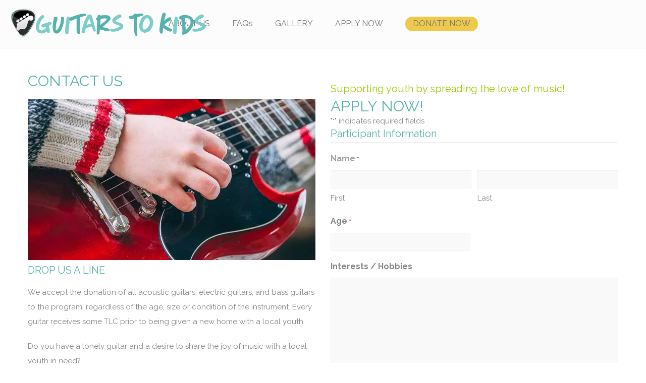

--- FILE ---
content_type: text/html; charset=UTF-8
request_url: https://www.guitarstokids.com/contact
body_size: 24495
content:
<!DOCTYPE html>
<html lang="en-US">
<head> <script type="text/javascript">
/* <![CDATA[ */
 var gform;gform||(document.addEventListener("gform_main_scripts_loaded",function(){gform.scriptsLoaded=!0}),window.addEventListener("DOMContentLoaded",function(){gform.domLoaded=!0}),gform={domLoaded:!1,scriptsLoaded:!1,initializeOnLoaded:function(o){gform.domLoaded&&gform.scriptsLoaded?o():!gform.domLoaded&&gform.scriptsLoaded?window.addEventListener("DOMContentLoaded",o):document.addEventListener("gform_main_scripts_loaded",o)},hooks:{action:{},filter:{}},addAction:function(o,n,r,t){gform.addHook("action",o,n,r,t)},addFilter:function(o,n,r,t){gform.addHook("filter",o,n,r,t)},doAction:function(o){gform.doHook("action",o,arguments)},applyFilters:function(o){return gform.doHook("filter",o,arguments)},removeAction:function(o,n){gform.removeHook("action",o,n)},removeFilter:function(o,n,r){gform.removeHook("filter",o,n,r)},addHook:function(o,n,r,t,i){null==gform.hooks[o][n]&&(gform.hooks[o][n]=[]);var e=gform.hooks[o][n];null==i&&(i=n+"_"+e.length),gform.hooks[o][n].push({tag:i,callable:r,priority:t=null==t?10:t})},doHook:function(n,o,r){var t;if(r=Array.prototype.slice.call(r,1),null!=gform.hooks[n][o]&&((o=gform.hooks[n][o]).sort(function(o,n){return o.priority-n.priority}),o.forEach(function(o){"function"!=typeof(t=o.callable)&&(t=window[t]),"action"==n?t.apply(null,r):r[0]=t.apply(null,r)})),"filter"==n)return r[0]},removeHook:function(o,n,t,i){var r;null!=gform.hooks[o][n]&&(r=(r=gform.hooks[o][n]).filter(function(o,n,r){return!!(null!=i&&i!=o.tag||null!=t&&t!=o.priority)}),gform.hooks[o][n]=r)}}); 
/* ]]> */
</script>

 
    <meta charset="UTF-8"> 
    <meta name="author" content="">
    <meta name="viewport" content="width=device-width, initial-scale=1.0">
        	
<title>Apply Now &#8211; Guitars to Kids</title>
<meta name='robots' content='max-image-preview:large' />
<link rel='dns-prefetch' href='//fonts.googleapis.com' />
<link rel="alternate" type="application/rss+xml" title="Guitars to Kids &raquo; Feed" href="https://www.guitarstokids.com/feed" />
<link rel="alternate" type="application/rss+xml" title="Guitars to Kids &raquo; Comments Feed" href="https://www.guitarstokids.com/comments/feed" />
<link rel="alternate" type="text/calendar" title="Guitars to Kids &raquo; iCal Feed" href="https://www.guitarstokids.com/events/?ical=1" />
<script type="text/javascript">
/* <![CDATA[ */
window._wpemojiSettings = {"baseUrl":"https:\/\/s.w.org\/images\/core\/emoji\/15.0.3\/72x72\/","ext":".png","svgUrl":"https:\/\/s.w.org\/images\/core\/emoji\/15.0.3\/svg\/","svgExt":".svg","source":{"concatemoji":"https:\/\/www.guitarstokids.com\/wp-includes\/js\/wp-emoji-release.min.js?ver=6.5.7"}};
/*! This file is auto-generated */
!function(i,n){var o,s,e;function c(e){try{var t={supportTests:e,timestamp:(new Date).valueOf()};sessionStorage.setItem(o,JSON.stringify(t))}catch(e){}}function p(e,t,n){e.clearRect(0,0,e.canvas.width,e.canvas.height),e.fillText(t,0,0);var t=new Uint32Array(e.getImageData(0,0,e.canvas.width,e.canvas.height).data),r=(e.clearRect(0,0,e.canvas.width,e.canvas.height),e.fillText(n,0,0),new Uint32Array(e.getImageData(0,0,e.canvas.width,e.canvas.height).data));return t.every(function(e,t){return e===r[t]})}function u(e,t,n){switch(t){case"flag":return n(e,"\ud83c\udff3\ufe0f\u200d\u26a7\ufe0f","\ud83c\udff3\ufe0f\u200b\u26a7\ufe0f")?!1:!n(e,"\ud83c\uddfa\ud83c\uddf3","\ud83c\uddfa\u200b\ud83c\uddf3")&&!n(e,"\ud83c\udff4\udb40\udc67\udb40\udc62\udb40\udc65\udb40\udc6e\udb40\udc67\udb40\udc7f","\ud83c\udff4\u200b\udb40\udc67\u200b\udb40\udc62\u200b\udb40\udc65\u200b\udb40\udc6e\u200b\udb40\udc67\u200b\udb40\udc7f");case"emoji":return!n(e,"\ud83d\udc26\u200d\u2b1b","\ud83d\udc26\u200b\u2b1b")}return!1}function f(e,t,n){var r="undefined"!=typeof WorkerGlobalScope&&self instanceof WorkerGlobalScope?new OffscreenCanvas(300,150):i.createElement("canvas"),a=r.getContext("2d",{willReadFrequently:!0}),o=(a.textBaseline="top",a.font="600 32px Arial",{});return e.forEach(function(e){o[e]=t(a,e,n)}),o}function t(e){var t=i.createElement("script");t.src=e,t.defer=!0,i.head.appendChild(t)}"undefined"!=typeof Promise&&(o="wpEmojiSettingsSupports",s=["flag","emoji"],n.supports={everything:!0,everythingExceptFlag:!0},e=new Promise(function(e){i.addEventListener("DOMContentLoaded",e,{once:!0})}),new Promise(function(t){var n=function(){try{var e=JSON.parse(sessionStorage.getItem(o));if("object"==typeof e&&"number"==typeof e.timestamp&&(new Date).valueOf()<e.timestamp+604800&&"object"==typeof e.supportTests)return e.supportTests}catch(e){}return null}();if(!n){if("undefined"!=typeof Worker&&"undefined"!=typeof OffscreenCanvas&&"undefined"!=typeof URL&&URL.createObjectURL&&"undefined"!=typeof Blob)try{var e="postMessage("+f.toString()+"("+[JSON.stringify(s),u.toString(),p.toString()].join(",")+"));",r=new Blob([e],{type:"text/javascript"}),a=new Worker(URL.createObjectURL(r),{name:"wpTestEmojiSupports"});return void(a.onmessage=function(e){c(n=e.data),a.terminate(),t(n)})}catch(e){}c(n=f(s,u,p))}t(n)}).then(function(e){for(var t in e)n.supports[t]=e[t],n.supports.everything=n.supports.everything&&n.supports[t],"flag"!==t&&(n.supports.everythingExceptFlag=n.supports.everythingExceptFlag&&n.supports[t]);n.supports.everythingExceptFlag=n.supports.everythingExceptFlag&&!n.supports.flag,n.DOMReady=!1,n.readyCallback=function(){n.DOMReady=!0}}).then(function(){return e}).then(function(){var e;n.supports.everything||(n.readyCallback(),(e=n.source||{}).concatemoji?t(e.concatemoji):e.wpemoji&&e.twemoji&&(t(e.twemoji),t(e.wpemoji)))}))}((window,document),window._wpemojiSettings);
/* ]]> */
</script>
<style id='wp-emoji-styles-inline-css' type='text/css'>

	img.wp-smiley, img.emoji {
		display: inline !important;
		border: none !important;
		box-shadow: none !important;
		height: 1em !important;
		width: 1em !important;
		margin: 0 0.07em !important;
		vertical-align: -0.1em !important;
		background: none !important;
		padding: 0 !important;
	}
</style>
<link rel='stylesheet' id='wp-block-library-css' href='https://www.guitarstokids.com/wp-includes/css/dist/block-library/style.min.css?ver=6.5.7' type='text/css' media='all' />
<style id='classic-theme-styles-inline-css' type='text/css'>
/*! This file is auto-generated */
.wp-block-button__link{color:#fff;background-color:#32373c;border-radius:9999px;box-shadow:none;text-decoration:none;padding:calc(.667em + 2px) calc(1.333em + 2px);font-size:1.125em}.wp-block-file__button{background:#32373c;color:#fff;text-decoration:none}
</style>
<style id='global-styles-inline-css' type='text/css'>
body{--wp--preset--color--black: #000000;--wp--preset--color--cyan-bluish-gray: #abb8c3;--wp--preset--color--white: #ffffff;--wp--preset--color--pale-pink: #f78da7;--wp--preset--color--vivid-red: #cf2e2e;--wp--preset--color--luminous-vivid-orange: #ff6900;--wp--preset--color--luminous-vivid-amber: #fcb900;--wp--preset--color--light-green-cyan: #7bdcb5;--wp--preset--color--vivid-green-cyan: #00d084;--wp--preset--color--pale-cyan-blue: #8ed1fc;--wp--preset--color--vivid-cyan-blue: #0693e3;--wp--preset--color--vivid-purple: #9b51e0;--wp--preset--gradient--vivid-cyan-blue-to-vivid-purple: linear-gradient(135deg,rgba(6,147,227,1) 0%,rgb(155,81,224) 100%);--wp--preset--gradient--light-green-cyan-to-vivid-green-cyan: linear-gradient(135deg,rgb(122,220,180) 0%,rgb(0,208,130) 100%);--wp--preset--gradient--luminous-vivid-amber-to-luminous-vivid-orange: linear-gradient(135deg,rgba(252,185,0,1) 0%,rgba(255,105,0,1) 100%);--wp--preset--gradient--luminous-vivid-orange-to-vivid-red: linear-gradient(135deg,rgba(255,105,0,1) 0%,rgb(207,46,46) 100%);--wp--preset--gradient--very-light-gray-to-cyan-bluish-gray: linear-gradient(135deg,rgb(238,238,238) 0%,rgb(169,184,195) 100%);--wp--preset--gradient--cool-to-warm-spectrum: linear-gradient(135deg,rgb(74,234,220) 0%,rgb(151,120,209) 20%,rgb(207,42,186) 40%,rgb(238,44,130) 60%,rgb(251,105,98) 80%,rgb(254,248,76) 100%);--wp--preset--gradient--blush-light-purple: linear-gradient(135deg,rgb(255,206,236) 0%,rgb(152,150,240) 100%);--wp--preset--gradient--blush-bordeaux: linear-gradient(135deg,rgb(254,205,165) 0%,rgb(254,45,45) 50%,rgb(107,0,62) 100%);--wp--preset--gradient--luminous-dusk: linear-gradient(135deg,rgb(255,203,112) 0%,rgb(199,81,192) 50%,rgb(65,88,208) 100%);--wp--preset--gradient--pale-ocean: linear-gradient(135deg,rgb(255,245,203) 0%,rgb(182,227,212) 50%,rgb(51,167,181) 100%);--wp--preset--gradient--electric-grass: linear-gradient(135deg,rgb(202,248,128) 0%,rgb(113,206,126) 100%);--wp--preset--gradient--midnight: linear-gradient(135deg,rgb(2,3,129) 0%,rgb(40,116,252) 100%);--wp--preset--font-size--small: 13px;--wp--preset--font-size--medium: 20px;--wp--preset--font-size--large: 36px;--wp--preset--font-size--x-large: 42px;--wp--preset--spacing--20: 0.44rem;--wp--preset--spacing--30: 0.67rem;--wp--preset--spacing--40: 1rem;--wp--preset--spacing--50: 1.5rem;--wp--preset--spacing--60: 2.25rem;--wp--preset--spacing--70: 3.38rem;--wp--preset--spacing--80: 5.06rem;--wp--preset--shadow--natural: 6px 6px 9px rgba(0, 0, 0, 0.2);--wp--preset--shadow--deep: 12px 12px 50px rgba(0, 0, 0, 0.4);--wp--preset--shadow--sharp: 6px 6px 0px rgba(0, 0, 0, 0.2);--wp--preset--shadow--outlined: 6px 6px 0px -3px rgba(255, 255, 255, 1), 6px 6px rgba(0, 0, 0, 1);--wp--preset--shadow--crisp: 6px 6px 0px rgba(0, 0, 0, 1);}:where(.is-layout-flex){gap: 0.5em;}:where(.is-layout-grid){gap: 0.5em;}body .is-layout-flex{display: flex;}body .is-layout-flex{flex-wrap: wrap;align-items: center;}body .is-layout-flex > *{margin: 0;}body .is-layout-grid{display: grid;}body .is-layout-grid > *{margin: 0;}:where(.wp-block-columns.is-layout-flex){gap: 2em;}:where(.wp-block-columns.is-layout-grid){gap: 2em;}:where(.wp-block-post-template.is-layout-flex){gap: 1.25em;}:where(.wp-block-post-template.is-layout-grid){gap: 1.25em;}.has-black-color{color: var(--wp--preset--color--black) !important;}.has-cyan-bluish-gray-color{color: var(--wp--preset--color--cyan-bluish-gray) !important;}.has-white-color{color: var(--wp--preset--color--white) !important;}.has-pale-pink-color{color: var(--wp--preset--color--pale-pink) !important;}.has-vivid-red-color{color: var(--wp--preset--color--vivid-red) !important;}.has-luminous-vivid-orange-color{color: var(--wp--preset--color--luminous-vivid-orange) !important;}.has-luminous-vivid-amber-color{color: var(--wp--preset--color--luminous-vivid-amber) !important;}.has-light-green-cyan-color{color: var(--wp--preset--color--light-green-cyan) !important;}.has-vivid-green-cyan-color{color: var(--wp--preset--color--vivid-green-cyan) !important;}.has-pale-cyan-blue-color{color: var(--wp--preset--color--pale-cyan-blue) !important;}.has-vivid-cyan-blue-color{color: var(--wp--preset--color--vivid-cyan-blue) !important;}.has-vivid-purple-color{color: var(--wp--preset--color--vivid-purple) !important;}.has-black-background-color{background-color: var(--wp--preset--color--black) !important;}.has-cyan-bluish-gray-background-color{background-color: var(--wp--preset--color--cyan-bluish-gray) !important;}.has-white-background-color{background-color: var(--wp--preset--color--white) !important;}.has-pale-pink-background-color{background-color: var(--wp--preset--color--pale-pink) !important;}.has-vivid-red-background-color{background-color: var(--wp--preset--color--vivid-red) !important;}.has-luminous-vivid-orange-background-color{background-color: var(--wp--preset--color--luminous-vivid-orange) !important;}.has-luminous-vivid-amber-background-color{background-color: var(--wp--preset--color--luminous-vivid-amber) !important;}.has-light-green-cyan-background-color{background-color: var(--wp--preset--color--light-green-cyan) !important;}.has-vivid-green-cyan-background-color{background-color: var(--wp--preset--color--vivid-green-cyan) !important;}.has-pale-cyan-blue-background-color{background-color: var(--wp--preset--color--pale-cyan-blue) !important;}.has-vivid-cyan-blue-background-color{background-color: var(--wp--preset--color--vivid-cyan-blue) !important;}.has-vivid-purple-background-color{background-color: var(--wp--preset--color--vivid-purple) !important;}.has-black-border-color{border-color: var(--wp--preset--color--black) !important;}.has-cyan-bluish-gray-border-color{border-color: var(--wp--preset--color--cyan-bluish-gray) !important;}.has-white-border-color{border-color: var(--wp--preset--color--white) !important;}.has-pale-pink-border-color{border-color: var(--wp--preset--color--pale-pink) !important;}.has-vivid-red-border-color{border-color: var(--wp--preset--color--vivid-red) !important;}.has-luminous-vivid-orange-border-color{border-color: var(--wp--preset--color--luminous-vivid-orange) !important;}.has-luminous-vivid-amber-border-color{border-color: var(--wp--preset--color--luminous-vivid-amber) !important;}.has-light-green-cyan-border-color{border-color: var(--wp--preset--color--light-green-cyan) !important;}.has-vivid-green-cyan-border-color{border-color: var(--wp--preset--color--vivid-green-cyan) !important;}.has-pale-cyan-blue-border-color{border-color: var(--wp--preset--color--pale-cyan-blue) !important;}.has-vivid-cyan-blue-border-color{border-color: var(--wp--preset--color--vivid-cyan-blue) !important;}.has-vivid-purple-border-color{border-color: var(--wp--preset--color--vivid-purple) !important;}.has-vivid-cyan-blue-to-vivid-purple-gradient-background{background: var(--wp--preset--gradient--vivid-cyan-blue-to-vivid-purple) !important;}.has-light-green-cyan-to-vivid-green-cyan-gradient-background{background: var(--wp--preset--gradient--light-green-cyan-to-vivid-green-cyan) !important;}.has-luminous-vivid-amber-to-luminous-vivid-orange-gradient-background{background: var(--wp--preset--gradient--luminous-vivid-amber-to-luminous-vivid-orange) !important;}.has-luminous-vivid-orange-to-vivid-red-gradient-background{background: var(--wp--preset--gradient--luminous-vivid-orange-to-vivid-red) !important;}.has-very-light-gray-to-cyan-bluish-gray-gradient-background{background: var(--wp--preset--gradient--very-light-gray-to-cyan-bluish-gray) !important;}.has-cool-to-warm-spectrum-gradient-background{background: var(--wp--preset--gradient--cool-to-warm-spectrum) !important;}.has-blush-light-purple-gradient-background{background: var(--wp--preset--gradient--blush-light-purple) !important;}.has-blush-bordeaux-gradient-background{background: var(--wp--preset--gradient--blush-bordeaux) !important;}.has-luminous-dusk-gradient-background{background: var(--wp--preset--gradient--luminous-dusk) !important;}.has-pale-ocean-gradient-background{background: var(--wp--preset--gradient--pale-ocean) !important;}.has-electric-grass-gradient-background{background: var(--wp--preset--gradient--electric-grass) !important;}.has-midnight-gradient-background{background: var(--wp--preset--gradient--midnight) !important;}.has-small-font-size{font-size: var(--wp--preset--font-size--small) !important;}.has-medium-font-size{font-size: var(--wp--preset--font-size--medium) !important;}.has-large-font-size{font-size: var(--wp--preset--font-size--large) !important;}.has-x-large-font-size{font-size: var(--wp--preset--font-size--x-large) !important;}
.wp-block-navigation a:where(:not(.wp-element-button)){color: inherit;}
:where(.wp-block-post-template.is-layout-flex){gap: 1.25em;}:where(.wp-block-post-template.is-layout-grid){gap: 1.25em;}
:where(.wp-block-columns.is-layout-flex){gap: 2em;}:where(.wp-block-columns.is-layout-grid){gap: 2em;}
.wp-block-pullquote{font-size: 1.5em;line-height: 1.6;}
</style>
<link rel='stylesheet' id='contact-form-7-css' href='https://www.guitarstokids.com/wp-content/plugins/contact-form-7/includes/css/styles.css?ver=5.9.5' type='text/css' media='all' />
<link rel='stylesheet' id='nd_donations_style-css' href='https://www.guitarstokids.com/wp-content/plugins/nd-donations/assets/css/style.css?ver=6.5.7' type='text/css' media='all' />
<link rel='stylesheet' id='nd_cc_style-css' href='https://www.guitarstokids.com/wp-content/plugins/nd-projects/assets/css/style.css?ver=6.5.7' type='text/css' media='all' />
<link rel='stylesheet' id='nd_options_style-css' href='https://www.guitarstokids.com/wp-content/plugins/nd-shortcodes/css/style.css?ver=6.5.7' type='text/css' media='all' />
<link rel='stylesheet' id='nd_options_font_family_h-css' href='https://fonts.googleapis.com/css?family=Raleway%3A300%2C400%2C700&#038;ver=6.5.7' type='text/css' media='all' />
<link rel='stylesheet' id='nd_options_font_family_p-css' href='https://fonts.googleapis.com/css?family=Raleway%3A300%2C400%2C700&#038;ver=6.5.7' type='text/css' media='all' />
<link rel='stylesheet' id='nd_options_font_family_third-css' href='https://fonts.googleapis.com/css?family=Raleway%3A300%2C400%2C700&#038;ver=6.5.7' type='text/css' media='all' />
<link rel='stylesheet' id='rs-plugin-settings-css' href='https://www.guitarstokids.com/wp-content/plugins/revslider/public/assets/css/rs6.css?ver=6.2.22' type='text/css' media='all' />
<style id='rs-plugin-settings-inline-css' type='text/css'>
#rs-demo-id {}
</style>
<link rel='stylesheet' id='nicdark-style-css' href='https://www.guitarstokids.com/wp-content/themes/charityfoundation/style.css?ver=6.5.7' type='text/css' media='all' />
<link rel='stylesheet' id='nicdark-fonts-css' href='//fonts.googleapis.com/css?family=Poppins%3A300%2C400%2C700&#038;ver=1.0.0' type='text/css' media='all' />
<link rel='stylesheet' id='js_composer_front-css' href='//www.guitarstokids.com/wp-content/uploads/js_composer/js_composer_front_custom.css?ver=6.3.0' type='text/css' media='all' />
<link rel='stylesheet' id='gform_basic-css' href='https://www.guitarstokids.com/wp-content/plugins/gravityforms/assets/css/dist/basic.min.css?ver=2.8.18' type='text/css' media='all' />
<link rel='stylesheet' id='gform_theme_components-css' href='https://www.guitarstokids.com/wp-content/plugins/gravityforms/assets/css/dist/theme-components.min.css?ver=2.8.18' type='text/css' media='all' />
<link rel='stylesheet' id='gform_theme_ie11-css' href='https://www.guitarstokids.com/wp-content/plugins/gravityforms/assets/css/dist/theme-ie11.min.css?ver=2.8.18' type='text/css' media='all' />
<link rel='stylesheet' id='gform_theme-css' href='https://www.guitarstokids.com/wp-content/plugins/gravityforms/assets/css/dist/theme.min.css?ver=2.8.18' type='text/css' media='all' />
<script type="text/javascript" src="https://www.guitarstokids.com/wp-includes/js/jquery/jquery.min.js?ver=3.7.1" id="jquery-core-js"></script>
<script type="text/javascript" src="https://www.guitarstokids.com/wp-includes/js/jquery/jquery-migrate.min.js?ver=3.4.1" id="jquery-migrate-js"></script>
<script type="text/javascript" src="https://www.guitarstokids.com/wp-content/plugins/revslider/public/assets/js/rbtools.min.js?ver=6.2.22" id="tp-tools-js"></script>
<script type="text/javascript" src="https://www.guitarstokids.com/wp-content/plugins/revslider/public/assets/js/rs6.min.js?ver=6.2.22" id="revmin-js"></script>
<script type="text/javascript" defer='defer' src="https://www.guitarstokids.com/wp-content/plugins/gravityforms/js/jquery.json.min.js?ver=2.8.18" id="gform_json-js"></script>
<script type="text/javascript" id="gform_gravityforms-js-extra">
/* <![CDATA[ */
var gf_global = {"gf_currency_config":{"name":"Canadian Dollar","symbol_left":"$","symbol_right":"CAD","symbol_padding":" ","thousand_separator":",","decimal_separator":".","decimals":2,"code":"CAD"},"base_url":"https:\/\/www.guitarstokids.com\/wp-content\/plugins\/gravityforms","number_formats":[],"spinnerUrl":"https:\/\/www.guitarstokids.com\/wp-content\/plugins\/gravityforms\/images\/spinner.svg","version_hash":"4c774a1a8c2707b194859c491bb153d6","strings":{"newRowAdded":"New row added.","rowRemoved":"Row removed","formSaved":"The form has been saved.  The content contains the link to return and complete the form."}};
var gf_global = {"gf_currency_config":{"name":"Canadian Dollar","symbol_left":"$","symbol_right":"CAD","symbol_padding":" ","thousand_separator":",","decimal_separator":".","decimals":2,"code":"CAD"},"base_url":"https:\/\/www.guitarstokids.com\/wp-content\/plugins\/gravityforms","number_formats":[],"spinnerUrl":"https:\/\/www.guitarstokids.com\/wp-content\/plugins\/gravityforms\/images\/spinner.svg","version_hash":"4c774a1a8c2707b194859c491bb153d6","strings":{"newRowAdded":"New row added.","rowRemoved":"Row removed","formSaved":"The form has been saved.  The content contains the link to return and complete the form."}};
var gform_i18n = {"datepicker":{"days":{"monday":"Mo","tuesday":"Tu","wednesday":"We","thursday":"Th","friday":"Fr","saturday":"Sa","sunday":"Su"},"months":{"january":"January","february":"February","march":"March","april":"April","may":"May","june":"June","july":"July","august":"August","september":"September","october":"October","november":"November","december":"December"},"firstDay":1,"iconText":"Select date"}};
var gf_legacy_multi = {"2":"","1":""};
var gform_gravityforms = {"strings":{"invalid_file_extension":"This type of file is not allowed. Must be one of the following:","delete_file":"Delete this file","in_progress":"in progress","file_exceeds_limit":"File exceeds size limit","illegal_extension":"This type of file is not allowed.","max_reached":"Maximum number of files reached","unknown_error":"There was a problem while saving the file on the server","currently_uploading":"Please wait for the uploading to complete","cancel":"Cancel","cancel_upload":"Cancel this upload","cancelled":"Cancelled"},"vars":{"images_url":"https:\/\/www.guitarstokids.com\/wp-content\/plugins\/gravityforms\/images"}};
/* ]]> */
</script>
<script type="text/javascript" id="gform_gravityforms-js-before">
/* <![CDATA[ */
var gform;gform||(document.addEventListener("gform_main_scripts_loaded",function(){gform.scriptsLoaded=!0}),window.addEventListener("DOMContentLoaded",function(){gform.domLoaded=!0}),gform={domLoaded:!1,scriptsLoaded:!1,initializeOnLoaded:function(o){gform.domLoaded&&gform.scriptsLoaded?o():!gform.domLoaded&&gform.scriptsLoaded?window.addEventListener("DOMContentLoaded",o):document.addEventListener("gform_main_scripts_loaded",o)},hooks:{action:{},filter:{}},addAction:function(o,n,r,t){gform.addHook("action",o,n,r,t)},addFilter:function(o,n,r,t){gform.addHook("filter",o,n,r,t)},doAction:function(o){gform.doHook("action",o,arguments)},applyFilters:function(o){return gform.doHook("filter",o,arguments)},removeAction:function(o,n){gform.removeHook("action",o,n)},removeFilter:function(o,n,r){gform.removeHook("filter",o,n,r)},addHook:function(o,n,r,t,i){null==gform.hooks[o][n]&&(gform.hooks[o][n]=[]);var e=gform.hooks[o][n];null==i&&(i=n+"_"+e.length),gform.hooks[o][n].push({tag:i,callable:r,priority:t=null==t?10:t})},doHook:function(n,o,r){var t;if(r=Array.prototype.slice.call(r,1),null!=gform.hooks[n][o]&&((o=gform.hooks[n][o]).sort(function(o,n){return o.priority-n.priority}),o.forEach(function(o){"function"!=typeof(t=o.callable)&&(t=window[t]),"action"==n?t.apply(null,r):r[0]=t.apply(null,r)})),"filter"==n)return r[0]},removeHook:function(o,n,t,i){var r;null!=gform.hooks[o][n]&&(r=(r=gform.hooks[o][n]).filter(function(o,n,r){return!!(null!=i&&i!=o.tag||null!=t&&t!=o.priority)}),gform.hooks[o][n]=r)}});
/* ]]> */
</script>
<script type="text/javascript" defer='defer' src="https://www.guitarstokids.com/wp-content/plugins/gravityforms/js/gravityforms.min.js?ver=2.8.18" id="gform_gravityforms-js"></script>
<script type="text/javascript" defer='defer' src="https://www.guitarstokids.com/wp-content/plugins/gravityforms/assets/js/dist/utils.min.js?ver=50c7bea9c2320e16728e44ae9fde5f26" id="gform_gravityforms_utils-js"></script>
<link rel="https://api.w.org/" href="https://www.guitarstokids.com/wp-json/" /><link rel="alternate" type="application/json" href="https://www.guitarstokids.com/wp-json/wp/v2/pages/14" /><link rel="EditURI" type="application/rsd+xml" title="RSD" href="https://www.guitarstokids.com/xmlrpc.php?rsd" />
<meta name="generator" content="WordPress 6.5.7" />
<link rel="canonical" href="https://www.guitarstokids.com/contact" />
<link rel='shortlink' href='https://www.guitarstokids.com/?p=14' />
<link rel="alternate" type="application/json+oembed" href="https://www.guitarstokids.com/wp-json/oembed/1.0/embed?url=https%3A%2F%2Fwww.guitarstokids.com%2Fcontact" />
<link rel="alternate" type="text/xml+oembed" href="https://www.guitarstokids.com/wp-json/oembed/1.0/embed?url=https%3A%2F%2Fwww.guitarstokids.com%2Fcontact&#038;format=xml" />

	
    <style type="text/css">

    	/*green*/
		.nd_donations_bg_green { background-color: #00baa3; }
		
		/*red*/
		.nd_donations_bg_red { background-color: #d55342; }
		.nd_donations_single_cause_form_validation_errors { background-color: #d55342; }

		/*greydark*/
		.nd_donations_bg_greydark { background-color: #444444; }
		.nd_donations_tabs .ui-tabs-active.ui-state-active { border-bottom: 2px solid #444444; }
       
    </style>
    



<!--START  for post-->
<style type="text/css">

    /*sidebar*/
    .nd_donations_sidebar .widget { margin-bottom: 40px; }
    .nd_donations_sidebar .widget img, .nd_donations_sidebar .widget select { max-width: 100%; }
    .nd_donations_sidebar .widget h3 { margin-bottom: 20px; font-weight: normal; }

    /*search*/
    .nd_donations_sidebar .widget.widget_search input[type="text"] { width: 100%; }
    .nd_donations_sidebar .widget.widget_search input[type="submit"] { margin-top: 20px; }

    /*list*/
    .nd_donations_sidebar .widget ul { margin: 0px; padding: 0px; list-style: none; }
    .nd_donations_sidebar .widget > ul > li { padding: 10px; border-bottom: 1px solid #f1f1f1; }
    .nd_donations_sidebar .widget > ul > li:last-child { padding-bottom: 0px; border-bottom: 0px solid #f1f1f1; }
    .nd_donations_sidebar .widget ul li { padding: 10px; }
    .nd_donations_sidebar .widget ul.children { padding: 10px; }
    .nd_donations_sidebar .widget ul.children:last-child { padding-bottom: 0px; }

    /*calendar*/
    .nd_donations_sidebar .widget.widget_calendar table { text-align: center; background-color: #fff; width: 100%; border: 1px solid #f1f1f1; line-height: 20px; }
    .nd_donations_sidebar .widget.widget_calendar table th { padding: 10px 5px; font-weight: normal; }
    .nd_donations_sidebar .widget.widget_calendar table td { padding: 10px 5px; }
    .nd_donations_sidebar .widget.widget_calendar table tbody td a { color: #fff; padding: 5px; border-radius: 0px; }
    .nd_donations_sidebar .widget.widget_calendar table tfoot td a { color: #fff; background-color: #444444; padding: 5px; border-radius: 0px; font-size: 13px; }
    .nd_donations_sidebar .widget.widget_calendar table tfoot td { padding-bottom: 20px; }
    .nd_donations_sidebar .widget.widget_calendar table tfoot td#prev { text-align: right; }
    .nd_donations_sidebar .widget.widget_calendar table tfoot td#next { text-align: left; }
    .nd_donations_sidebar .widget.widget_calendar table caption { font-size: 20px; font-weight: normal; background-color: #f9f9f9; padding: 20px; border: 1px solid #f1f1f1; border-bottom: 0px; }

    /*color calendar*/
    .nd_donations_sidebar .widget.widget_calendar table thead { color: #55b2ae; }
    .nd_donations_sidebar .widget.widget_calendar table tbody td a { background-color: #00baa3; }
    .nd_donations_sidebar .widget.widget_calendar table caption { color: #55b2ae; font-family: 'Raleway', sans-serif; }

    /*menu*/
    .nd_donations_sidebar .widget div ul { margin: 0px; padding: 0px; list-style: none; }
    .nd_donations_sidebar .widget div > ul > li { padding: 10px; border-bottom: 1px solid #f1f1f1; }
    .nd_donations_sidebar .widget div > ul > li:last-child { padding-bottom: 0px; border-bottom: 0px solid #f1f1f1; }
    .nd_donations_sidebar .widget div ul li { padding: 10px; }
    .nd_donations_sidebar .widget div ul.sub-menu { padding: 10px; }
    .nd_donations_sidebar .widget div ul.sub-menu:last-child { padding-bottom: 0px; }

    /*tag*/
    .nd_donations_sidebar .widget.widget_tag_cloud a { padding: 5px 10px; border: 1px solid #f1f1f1; border-radius: 0px; display: inline-block; margin: 5px; margin-left: 0px; font-size: 13px !important; line-height: 20px; }

</style>
<!--END css for post-->
	
    <style type="text/css">

    	/*color_dark_1*/
		.nd_cc_bg_greydark, #nd_cc_slider_range .ui-slider-range, #nd_cc_slider_range .ui-slider-handle,
		.ui-tooltip.nd_cc_tooltip_jquery_content { background-color: #2d2d2d; }
		#nd_cc_search_filter_options li p { border-bottom: 2px solid #2d2d2d;}
		#nd_cc_checkout_payment_tab_list li.ui-state-active { border-bottom: 1px solid #2d2d2d;}
		.nd_cc_border_1_solid_greydark_important { border: 1px solid #2d2d2d !important;}

		/*color_dark_2*/
		.nd_cc_bg_greydark_2 { background-color: #191818; }
		.nd_cc_bg_greydark_2_important { background-color: #191818 !important; }
		
		/*color_1*/
		.nd_cc_bg_yellow, .nd_cc_btn_pagination_active { background-color: #ebc858; }
		.nd_cc_color_yellow_important { color: #ebc858 !important ; }

		/*color_2*/
		.nd_cc_bg_red { background-color: #eb8958; }
       
    </style>
    



	
    <style type="text/css">

    	/*START FONTS FAMILY*/
    	.nd_options_customizer_fonts .nd_options_first_font,
    	.nd_options_customizer_fonts h1,
    	.nd_options_customizer_fonts h2,
    	.nd_options_customizer_fonts h3,
    	.nd_options_customizer_fonts h4,
    	.nd_options_customizer_fonts h5,
    	.nd_options_customizer_fonts h6
    	{ font-family: 'Raleway', sans-serif; }

    	.nd_options_customizer_fonts,
    	.nd_options_customizer_fonts .nd_options_second_font,
    	.nd_options_customizer_fonts p,
    	.nd_options_customizer_fonts a,
    	.nd_options_customizer_fonts select,
    	.nd_options_customizer_fonts textarea,
    	.nd_options_customizer_fonts label,
    	.nd_options_customizer_fonts input,
    	#start_nicdark_framework
    	{ font-family: 'Raleway', sans-serif; }

    	.nd_options_customizer_fonts .nd_options_second_font_important
    	{ font-family: 'Raleway', sans-serif !important; }

    	.nd_options_customizer_fonts .nd_options_third_font
    	{ font-family: 'Raleway', sans-serif; }


    	/*START FONTS COLOR*/
    	.nd_options_customizer_fonts .nd_options_color_greydark,
    	.nd_options_customizer_fonts h1,
    	.nd_options_customizer_fonts h2,
    	.nd_options_customizer_fonts h3,
    	.nd_options_customizer_fonts h4,
    	.nd_options_customizer_fonts h5,
    	.nd_options_customizer_fonts h6
    	{ color: #55b2ae; }
    	.nd_options_customizer_fonts .nd_options_color_greydark_important
    	{ color: #55b2ae !important; }

    	/*PLACEHOLDER*/
    	.nd_options_customizer_fonts .nd_options_placeholder_color_greydark_important::-webkit-input-placeholder { color: #55b2ae !important; }
		.nd_options_customizer_fonts .nd_options_placeholder_color_greydark_important::-moz-placeholder { color: #55b2ae !important; }
		.nd_options_customizer_fonts .nd_options_placeholder_color_greydark_important:-ms-input-placeholder { color: #55b2ae !important; }
		.nd_options_customizer_fonts .nd_options_placeholder_color_greydark_important:-moz-placeholder { color: #55b2ae !important; }

    	.nd_options_customizer_fonts,
    	.nd_options_customizer_fonts .nd_options_color_grey,
    	.nd_options_customizer_fonts p,
    	.nd_options_customizer_fonts a,
    	.nd_options_customizer_fonts select,
    	.nd_options_customizer_fonts textarea,
    	.nd_options_customizer_fonts label,
    	.nd_options_customizer_fonts input
    	{ color: #848484; }

    	.nd_options_color_grey_important { color: #848484 !important; }


    	/*compatibility with plugin Learning*/
    	#nd_learning_calendar_single_course .ui-datepicker-title {
    		font-family: 'Raleway', sans-serif;
    		color: #55b2ae;	
    	}
    	#nd_learning_calendar_single_course .ui-datepicker-calendar th {
    		color: #55b2ae;	
    	}
       
    </style>
    


	
    <style type="text/css">

    	/*START FORMS STYLES*/
    	.nd_options_customizer_forms span.wpcf7-not-valid-tip,
    	.nd_options_customizer_forms .wpcf7-response-output.wpcf7-validation-errors,
    	.wpcf7-response-output
    	{ 
    		background-color: #d55342; 
    		border-width: 0px !important;
    		border-color: #ffffff !important;
    		border-radius: 0px;
    		border-style: solid;
    		padding: 10px !important;
    		color: #ffffff;
    		margin: 10px 0px 10px 0px !important;
    		font-size: 13px;
    		line-height: 20px;
    	}
    	.nd_options_customizer_forms .wpcf7-response-output.wpcf7-mail-sent-ok
    	{ 
    		background-color: #00baa3; 
    		border-width: 0px;
    		border-color: #ffffff;
    		border-radius: 0px;
    		border-style: solid;
    		padding: 10px;
    		color: #ffffff;
    		margin: 0px;
    		margin-top: 10px;
    		font-size: 13px;
    		line-height: 20px;
    	}


    	/*new compatibility*/
    	.nd_options_customizer_forms .wpcf7 form.sent .wpcf7-response-output {
    		background-color: #00baa3; 
    		border-width: 0px;
    		border-color: #ffffff;
    		border-radius: 0px;
    		border-style: solid;
    		padding: 10px;
    		color: #ffffff;
    		margin: 0px;
    		margin-top: 10px;
    		font-size: 13px;
    		line-height: 20px;
    	}



       
    </style>
    


	
    <style type="text/css">

    	/*START FORMS STYLES*/
    	.nd_options_customizer_forms input[type="text"],
    	.nd_options_customizer_forms input[type="email"],
    	.nd_options_customizer_forms input[type="url"],
    	.nd_options_customizer_forms input[type="tel"],
    	.nd_options_customizer_forms input[type="number"],
    	.nd_options_customizer_forms input[type="date"],
    	.nd_options_customizer_forms input[type="file"],
    	.nd_options_customizer_forms input[type="password"],
    	.nd_options_customizer_forms select,
    	.nd_options_customizer_forms textarea,
    	.StripeElement

    	{ 
    		background-color: #f9f9f9; 
    		border-width: 1px;
    		border-color: #f1f1f1;
    		border-radius: 0px;
    		border-style: solid;
    		padding: 15px 20px;
    		-webkit-appearance: none;
    		color: #a3a3a3 !important;

    		    	}


    	.nd_options_customizer_forms input[type="text"]::-webkit-input-placeholder,
    	.nd_options_customizer_forms input[type="email"]::-webkit-input-placeholder,
    	.nd_options_customizer_forms input[type="url"]::-webkit-input-placeholder, 
    	.nd_options_customizer_forms input[type="tel"]::-webkit-input-placeholder ,
    	.nd_options_customizer_forms input[type="password"]::-webkit-input-placeholder ,
    	.nd_options_customizer_forms input[type="number"]::-webkit-input-placeholder,
    	.nd_options_customizer_forms textarea::-webkit-input-placeholder  {
    		color: #a3a3a3 !important;	
    	}


    	.nd_options_customizer_forms select {
    		cursor: pointer;
    	}

    	.nd_options_customizer_forms select option {
    		padding: 15px 20px;	
    	}

       
    </style>
    


	
    <style type="text/css">

    	/*START FORMS STYLES*/
    	.nd_options_customizer_forms input[type="submit"],
    	.nd_options_customizer_forms button[type="submit"],
    	.give-btn.give-btn-modal
    	{ 
    		background-color: #00baa3; 
    		border-width: 0px;
    		border-color: #00baa3;
    		border-radius: 30px;
    		border-style: solid;
    		padding: 10px 20px;
    		-webkit-appearance: none;
    		color: #ffffff;
    		cursor: pointer;
    		font-family: 'Raleway', sans-serif;

    	}

       
    </style>
    


	<style type="text/css">

		.nd_options_cursor_default_a > a { cursor: default; }
		.nd_options_customizer_labels_color_new { background-color: #efc94c; }
		
		/*hot*/
		.nd_options_navigation_type .menu li.nd_options_hot_label > a:after,
		#nd_options_header_5 .menu li.nd_options_hot_label > a:after,
		#nd_options_header_6 .menu li.nd_options_hot_label > a:after { content: "HOT"; float: right; background-color: #d55342; border-radius: 3px; color: #fff; font-size: 10px; line-height: 10px; padding: 3px 5px; }
		
		/*best*/
		.nd_options_navigation_type .menu li.nd_options_best_label > a:after,
		#nd_options_header_5 .menu li.nd_options_best_label > a:after,
		#nd_options_header_6 .menu li.nd_options_best_label > a:after { content: "BEST"; float: right; background-color: #00baa3; border-radius: 3px; color: #fff; font-size: 10px; line-height: 10px; padding: 3px 5px; }
		
		/*new*/
		.nd_options_navigation_type .menu li.nd_options_new_label > a:after,
		#nd_options_header_5 .menu li.nd_options_new_label > a:after,
		#nd_options_header_6 .menu li.nd_options_new_label > a:after { content: "NEW"; float: right; background-color: #efc94c; border-radius: 3px; color: #fff; font-size: 10px; line-height: 10px; padding: 3px 5px; }
		
		/*slide*/
		.nd_options_navigation_type .menu li.nd_options_slide_label > a:after,
		#nd_options_header_5 .menu li.nd_options_slide_label > a:after,
		#nd_options_header_6 .menu li.nd_options_slide_label > a:after { content: "SLIDE"; float: right; background-color: #d55342; border-radius: 3px; color: #fff; font-size: 10px; line-height: 10px; padding: 3px 5px; }

		/*demo*/
		.nd_options_navigation_type .menu li.nd_options_demo_label > a:after,
		#nd_options_header_5 .menu li.nd_options_demo_label > a:after,
		#nd_options_header_6 .menu li.nd_options_demo_label > a:after { content: "DEMO"; float: right; background-color: #d55342; border-radius: 3px; color: #fff; font-size: 10px; line-height: 10px; padding: 3px 5px; }

		/*all*/
		#nd_options_header_6 .menu li.nd_options_hot_label > a:after,
		#nd_options_header_6 .menu li.nd_options_best_label > a:after,
		#nd_options_header_6 .menu li.nd_options_new_label > a:after,
		#nd_options_header_6 .menu li.nd_options_slide_label > a:after,
		#nd_options_header_6 .menu li.nd_options_demo_label > a:after { padding: 5px 5px 3px 5px; border-radius: 0px; letter-spacing: 1px; }

		/*all*/
		.nd_elements_navigation_sidebar_content .menu li.nd_options_new_label > a:after,
		.nd_elements_navigation_sidebar_content .menu li.nd_options_hot_label > a:after,
		.nd_elements_navigation_sidebar_content .menu li.nd_options_best_label > a:after,
		.nd_elements_navigation_sidebar_content .menu li.nd_options_slide_label > a:after,
		.nd_elements_navigation_sidebar_content .menu li.nd_options_demo_label > a:after { display: none; }
		
	</style>

	
	<!--START css-->
	<style type="text/css">

		.nd_options_navigation_search_content_form {  }
		.nd_options_navigation_search_content_form input[type="search"] { 
			background: none;
			border: 0px;
			border-bottom: 2px solid #fff;
			color: #fff;
			font-size: 30px;
			line-height: 30px;
		}
		.nd_options_navigation_search_content_form input[type="search"]::-webkit-input-placeholder { color: #fff; }
		.nd_options_navigation_search_content_form input[type="submit"]{ 
			font-size: 25px;
		    line-height: 40px;
		    margin-left: 20px;
		}
		
	</style>
	<!--END css-->





<!--START css-->
<style type="text/css">

	.nd_options_navigation_3 div > ul { list-style: none; margin: 0px; padding: 0px; text-align: right; }
	.nd_options_navigation_3 div > ul > li { display: inline-block; padding: 0px; }
	.nd_options_navigation_3 div > ul > li:after { content: ""; display: inline-block; margin: 0px 20px; color: #f1f1f1; }
	.nd_options_navigation_3 div > ul > li:last-child:after { content: ""; margin: 0px; }
	.nd_options_navigation_3 div li a { color: #727475; font-size: 16px; line-height: 16px; font-family: Raleway; }
	.nd_options_navigation_3 div > ul li:hover > ul.sub-menu { display: block; }
	.nd_options_navigation_3 div > ul li > ul.sub-menu { z-index: 999; position: absolute; margin: 0px; padding: 0px; list-style: none; display: none; margin-left: -20px; padding-top: 20px; width: 190px; }
	.nd_options_navigation_3 div > ul li > ul.sub-menu > li { padding: 15px 20px; border-bottom: 1px solid #f1f1f1; text-align: left; background-color: #fff; position: relative; box-shadow: 0px 2px 5px #f1f1f1; float: left; width: 100%; box-sizing:border-box;  }
	.nd_options_navigation_3 div > ul li > ul.sub-menu > li:hover { background-color: #f9f9f9;  }
	.nd_options_navigation_3 div > ul li > ul.sub-menu > li:last-child { border-bottom: 0px solid #000; }
	.nd_options_navigation_3 div > ul li > ul.sub-menu li a { font-size: 14px; color: #55b2ae; float: left; width: 100%;  }
	.nd_options_navigation_3 div > ul li > ul.sub-menu li > ul.sub-menu { margin-left: 170px; top: 0; padding-top: 0; padding-left: 20px; }
	/*responsive*/
	.nd_options_navigation_3_sidebar div > ul { list-style: none; margin: 0px; padding: 0px; }
	.nd_options_navigation_3_sidebar div > ul > li { display: inline-block; width: 100%; padding: 0px 0px 20px 0px; }
	.nd_options_navigation_3_sidebar div li a { font-family: Raleway; }
	.nd_options_navigation_3_sidebar div li > a { padding: 10px 0px; display: inline-block; font-size: 24px; font-family: Raleway; text-transform: lowercase; color: #fff; }
	.nd_options_navigation_3_sidebar div li > a::first-letter { text-transform: uppercase; }
	.nd_options_navigation_3_sidebar div > ul li > ul.sub-menu { margin: 0px; padding: 0px; list-style: none; }
	.nd_options_navigation_3_sidebar div > ul li > ul.sub-menu > li { padding: 0px 20px; text-align: left; }
	.nd_options_navigation_3_sidebar div > ul li > ul.sub-menu li a { font-size: 14px; }
	/*top header*/
	.nd_options_navigation_top_header_3 { font-size: 13px; line-height: 18px; }
	.nd_options_navigation_top_header_3 > ul { list-style: none; margin: 0px; padding: 0px; }
	.nd_options_navigation_top_header_3 > ul > li { display: inline-block; }
	.nd_options_navigation_top_header_3> ul > li:after { content: "|"; display: inline-block; margin: 0px 15px; font-size: 13px; }
	.nd_options_navigation_top_header_3 > ul > li:last-child:after { content: ""; margin: 0px; }
	.nd_options_navigation_top_header_3 li a { font-size: 13px; }
	.nd_options_navigation_top_header_3 > ul li:hover > ul.nd_options_sub_menu { display: block; }
	.nd_options_navigation_top_header_3 > ul li > ul.nd_options_sub_menu { padding: 10px 0px 0px 15px; position: absolute; margin: 0px; list-style: none; display: none; z-index: 9; }
	.nd_options_navigation_top_header_3 > ul li > ul.nd_options_sub_menu > li { padding: 7px 15px; font-size: 13px; border-bottom: 1px solid #595959; background-color: #444444; }
	.nd_options_navigation_top_header_3 > ul li > ul.nd_options_sub_menu > li:last-child { border-bottom: 0px solid #000; }
   
	#nd_options_navigation_top_header_3_left div:last-child div a img { margin-right: 0px; }
	#nd_options_navigation_top_header_3_right div:last-child div a img { margin-left: 0px; }

	/*arrow for item has children*/
	.nd_options_navigation_3 .menu ul.sub-menu li.menu-item-has-children > a:after { content:""; float: right; border-style: solid; border-width: 5px 0 5px 5px; border-color: transparent transparent transparent #55b2ae; margin-top: 3px; }

</style>
<!--END css-->












<style>

/*remove*/
#tribe-events {
	/*padding-top: 200px;*/
}
#tribe-events-content {
	/*padding-top: 200px;*/
}
.tribe-events-single .tribe-events-schedule .tribe-events-cost{
	/*display: none;*/
}


/*************************** GENERAL ***************************/
.tribe_events-template-default #tribe-events .tribe-events-single .tribe_events p{
	line-height: 29px;
}


/*************************** Single Event ***************************/

/*image*/
.tribe_events-template-default #tribe-events .tribe-events-single .tribe_events .tribe-events-event-image img {
	width: 100%;
}	



/*title and date and link back events*/
.tribe_events-template-default #tribe-events .tribe-events-single .tribe-events-single-event-title{
	font-size: 40px;
	font-weight: bolder;
}
.tribe_events-template-default #tribe-events .tribe-events-single .tribe-events-schedule{
	margin-top: 10px;
	margin-bottom: 40px; 
	background-color: initial;
    border: 0px;
    padding: 0px;
}
.tribe_events-template-default #tribe-events .tribe-events-single .tribe-events-schedule h2{
	font-weight: lighter;
	font-size: 20px;
	color: #848484;
	letter-spacing: 2px;
	text-transform: uppercase;
}
.tribe_events-template-default #tribe-events .tribe-events-single .tribe-events-back a{
	background-color:#444444;
	color: #fff;
	padding: 5px 10px;
	font-size: 13px;
	text-transform: uppercase;
	font-weight: normal;
}


/*buttons*/
.tribe_events-template-default #tribe-events .tribe-events-single .tribe_events .tribe-events-gcal.tribe-events-button,
.tribe_events-template-default #tribe-events .tribe-events-single .tribe_events .tribe-events-ical.tribe-events-button{ 
	border-radius: 30px; 
	font-size: 14px;
	padding: 10px 20px;
	line-height: 14px;
	font-weight: normal;
}


/*details and organizer*/
.tribe_events-template-default #tribe-events .tribe-events-single .tribe_events .tribe-events-single-section.tribe-events-event-meta{
	border-width: 0px;
	color: #848484;
	font-size: 15px;
}
.tribe_events-template-default #tribe-events .tribe-events-single .tribe_events .tribe-events-meta-group.tribe-events-meta-group-details{
	padding-right: 15px !important;
}
.tribe_events-template-default #tribe-events .tribe-events-single .tribe_events .tribe-events-meta-group.tribe-events-meta-group-organizer{
	padding-left: 15px !important;
}
.tribe_events-template-default #tribe-events .tribe-events-single .tribe_events .tribe-events-meta-group.tribe-events-meta-group-details,
.tribe_events-template-default #tribe-events .tribe-events-single .tribe_events .tribe-events-meta-group.tribe-events-meta-group-organizer{
	margin: 0px;
	padding: 0px;
	width: 50%;
}
.tribe_events-template-default #tribe-events .tribe-events-single .tribe_events .tribe-events-meta-group.tribe-events-meta-group-details h3,
.tribe_events-template-default #tribe-events .tribe-events-single .tribe_events .tribe-events-meta-group.tribe-events-meta-group-organizer h3{
	text-transform: uppercase;
	font-weight: bolder;
	font-size: 20px;
	margin-bottom: 30px;
}
.tribe_events-template-default #tribe-events .tribe-events-single .tribe_events .tribe-events-meta-group.tribe-events-meta-group-details dt,
.tribe_events-template-default #tribe-events .tribe-events-single .tribe_events .tribe-events-meta-group.tribe-events-meta-group-details dd,
.tribe_events-template-default #tribe-events .tribe-events-single .tribe_events .tribe-events-meta-group.tribe-events-meta-group-organizer dt,
.tribe_events-template-default #tribe-events .tribe-events-single .tribe_events .tribe-events-meta-group.tribe-events-meta-group-organizer dd
{
	width: 50%;
	float: left;
	border-top: 1px solid #f1f1f1;
	padding: 15px;
	box-sizing:border-box;
	margin: 0px;
	line-height: 29px;
}
.tribe_events-template-default #tribe-events .tribe-events-single .tribe_events .tribe-events-meta-group.tribe-events-meta-group-details dt,
.tribe_events-template-default #tribe-events .tribe-events-single .tribe_events .tribe-events-meta-group.tribe-events-meta-group-organizer dt,
.tribe_events-template-default #tribe-events .tribe-events-single .tribe_events .tribe-events-meta-group.tribe-events-meta-group-organizer dd.tribe-organizer
{
	text-transform: uppercase;
	color: #55b2ae;
	font-weight: bolder;
}


/*venue*/
.tribe_events-template-default #tribe-events .tribe-events-single .tribe_events .tribe-events-meta-group.tribe-events-meta-group-venue{
	margin: 0px;
	padding: 0px;
}

.tribe_events-template-default #tribe-events .tribe-events-single .tribe_events .tribe-events-meta-group.tribe-events-meta-group-venue h3{
	text-transform: uppercase;
	font-weight: bolder;
	font-size: 20px;
	margin-bottom: 30px;
}

.tribe_events-template-default #tribe-events .tribe-events-single .tribe_events .tribe-events-meta-group.tribe-events-meta-group-venue dt,
.tribe_events-template-default #tribe-events .tribe-events-single .tribe_events .tribe-events-meta-group.tribe-events-meta-group-venue dd
{
	width: 50%;
	float: left;
	border-top: 1px solid #f1f1f1;
	padding: 15px;
	box-sizing:border-box;
	margin: 0px;
	line-height: 29px;
}

.tribe_events-template-default #tribe-events .tribe-events-single .tribe_events .tribe-events-meta-group.tribe-events-meta-group-venue,
.tribe_events-template-default #tribe-events .tribe-events-single .tribe_events .tribe-events-venue-map{
	margin: 0px;
	padding: 0px;
	width: 50%;
	box-sizing:border-box;
}
.tribe_events-template-default #tribe-events .tribe-events-single .tribe_events .tribe-events-meta-group.tribe-events-meta-group-venue{
	padding-right: 15px !important;
}
.tribe_events-template-default #tribe-events .tribe-events-single .tribe_events .tribe-events-venue-map{
	padding-left: 15px !important;
	background: none;
	border-width: 0px;
}
.tribe_events-template-default #tribe-events .tribe-events-single .tribe_events .tribe-events-meta-group.tribe-events-meta-group-venue dt,
.tribe_events-template-default #tribe-events .tribe-events-single .tribe_events .tribe-events-meta-group.tribe-events-meta-group-venue dd.tribe-venue
{
	text-transform: uppercase;
	color: #55b2ae;
	font-weight: bolder;
}

/*footer*/
.tribe-events-single #tribe-events-footer { border-width: 0px; }
.tribe-events-single #tribe-events-footer ul .tribe-events-nav-next a,
.tribe-events-single #tribe-events-footer ul .tribe-events-nav-previous a {
	background-color: #444444;
    color: #fff;
    padding: 5px 10px;
    font-size: 13px;
    text-transform: uppercase;
    font-weight: normal;
    line-height: 29px;
}


/*mobile*/
@media only screen and (min-width: 320px) and (max-width: 767px) {
	.tribe_events-template-default #tribe-events .tribe-events-single .tribe_events .tribe-events-meta-group.tribe-events-meta-group-details,
	.tribe_events-template-default #tribe-events .tribe-events-single .tribe_events .tribe-events-meta-group.tribe-events-meta-group-organizer,
	.tribe_events-template-default #tribe-events .tribe-events-single .tribe_events .tribe-events-meta-group.tribe-events-meta-group-venue,
	.tribe_events-template-default #tribe-events .tribe-events-single .tribe_events .tribe-events-venue-map,
	.tribe_events-template-default #tribe-events .tribe-events-single .tribe_events .tribe-events-meta-group.tribe-events-meta-group-details dt,
	.tribe_events-template-default #tribe-events .tribe-events-single .tribe_events .tribe-events-meta-group.tribe-events-meta-group-details dd,
	.tribe_events-template-default #tribe-events .tribe-events-single .tribe_events .tribe-events-meta-group.tribe-events-meta-group-organizer dt,
	.tribe_events-template-default #tribe-events .tribe-events-single .tribe_events .tribe-events-meta-group.tribe-events-meta-group-organizer dd,
	.tribe_events-template-default #tribe-events .tribe-events-single .tribe_events .tribe-events-meta-group.tribe-events-meta-group-venue dt,
	.tribe_events-template-default #tribe-events .tribe-events-single .tribe_events .tribe-events-meta-group.tribe-events-meta-group-venue dd{
		width: 100%;
	}	

	.tribe_events-template-default #tribe-events .tribe-events-single .tribe_events .tribe-events-meta-group.tribe-events-meta-group-details,
	.tribe_events-template-default #tribe-events .tribe-events-single .tribe_events .tribe-events-meta-group.tribe-events-meta-group-organizer,
	.tribe_events-template-default #tribe-events .tribe-events-single .tribe_events .tribe-events-meta-group.tribe-events-meta-group-venue,
	.tribe_events-template-default #tribe-events .tribe-events-single .tribe_events .tribe-events-venue-map{
		padding: 0px !important;
	}

	.tribe_events-template-default #tribe-events .tribe-events-single .tribe_events .tribe-events-meta-group.tribe-events-meta-group-organizer{
		margin-top: 30px;
	}
}


/*************************** ARCHIVE ***************************/

/*footer*/
#tribe-events #tribe-events-content-wrapper #tribe-events-content #tribe-events-footer{ margin-top: 40px; }
#tribe-events #tribe-events-content-wrapper #tribe-events-content #tribe-events-footer ul .tribe-events-nav-previous,
#tribe-events #tribe-events-content-wrapper #tribe-events-content #tribe-events-footer ul .tribe-events-nav-next{
	margin: 0px;
}
#tribe-events #tribe-events-content-wrapper #tribe-events-content #tribe-events-footer ul .tribe-events-nav-previous a,
#tribe-events #tribe-events-content-wrapper #tribe-events-content #tribe-events-footer ul .tribe-events-nav-next a {
	background-color: #444444;
    color: #fff;
    padding: 5px 10px;
    font-size: 13px;
    text-transform: uppercase;
    font-weight: normal;
    line-height: 29px;
}


#tribe-events #tribe-events-content-wrapper #tribe-events-content .tribe-events-ical.tribe-events-button{
	border-radius: 30px !important;
	font-size: 14px !important;
	padding: 10px 20px !important;
	line-height: 14px !important;
	font-weight: normal !important;
	height: initial;
}


/*title*/
#tribe-events #tribe-events-content-wrapper #tribe-events-content h2.tribe-events-page-title a{
	display: block;
    font-size: 20px;
    font-weight: 100;
    color: #848484;
    text-transform: uppercase;
    letter-spacing: 2px;
}
#tribe-events #tribe-events-content-wrapper #tribe-events-content h2.tribe-events-page-title{
	font-size: 40px;
    text-transform: uppercase;
    line-height: 40px;
    margin-bottom: 30px;
}


/*bar filter*/
#tribe-events #tribe-events-content-wrapper #tribe-events-bar form .tribe-bar-filters .tribe-bar-submit input[type="submit"]{
	background-color: #00baa3 ;
	border-radius: 30px;
    font-weight: normal;
    font-size: 16px;
}
#tribe-events #tribe-events-content-wrapper #tribe-events-bar form .tribe-bar-filters .tribe-bar-filters-inner label,
#tribe-events #tribe-events-content-wrapper #tribe-events-bar form #tribe-bar-views .tribe-bar-views-inner label {
	font-size: 13px;
    font-weight: lighter;
    letter-spacing: 2px;
}
#tribe-events #tribe-events-content-wrapper #tribe-events-bar form .tribe-bar-filters .tribe-bar-filters-inner input[type="text"] {
	border-bottom:1px solid #f1f1f1;
}
#tribe-events #tribe-events-content-wrapper #tribe-events-bar form #tribe-bar-views .tribe-bar-views-inner,
#tribe-events #tribe-events-content-wrapper #tribe-events-bar form #tribe-bar-views .tribe-bar-views-inner ul li a
{
	background-color: #fff;
	color: #848484;
}
#tribe-events #tribe-events-content-wrapper #tribe-events-bar form #tribe-bar-views .tribe-bar-views-inner ul li{
	border-bottom: 1px solid #f1f1f1;
	padding:2px;
}
#tribe-events #tribe-events-content-wrapper #tribe-events-bar form #tribe-bar-views .tribe-bar-views-inner ul li a span{
    line-height: 20px;
}


/*table month*/
#tribe-events #tribe-events-content-wrapper #tribe-events-content .tribe-events-calendar thead tr th{
	font-size: 13px;
	font-weight: normal;
}
#tribe-events #tribe-events-content-wrapper #tribe-events-content .tribe-events-calendar td{
	border-color: #f1f1f1 !important;
}
#tribe-events #tribe-events-content-wrapper #tribe-events-content .tribe-events-calendar tbody tr td div{
	font-weight: normal;
}
#tribe-events #tribe-events-content-wrapper #tribe-events-content .tribe-events-calendar .tribe-events-tooltip .tribe-event-description p{
	font-size: 13px;
	line-height: 23px;
	padding: 7px;
}
#tribe-events #tribe-events-content-wrapper #tribe-events-content .tribe-events-calendar .tribe-events-tooltip .tribe-event-duration .tribe-events-abbr{
	letter-spacing: 2px;
	text-transform: uppercase;
	color: #55b2ae;
}
/*mobile*/
#tribe-events #tribe-events-content-wrapper #tribe-events-content .tribe-events-calendar td.mobile-active,
#tribe-events #tribe-events-content-wrapper #tribe-events-content .tribe-events-calendar .mobile-active div[id*=tribe-events-daynum-] {
	background-color: #444444;
}




/*day view*/
.tribe-events-day{ padding: 0px; }
#tribe-events #tribe-events-content-wrapper #tribe-events-content .tribe-events-loop .tribe-events-day-time-slot h5{
	color: #848484;
    font-size: 15px;
    text-transform: uppercase;
    font-weight: normal;
    padding: 15px;
    background-color: #fff;
    border:1px solid #f1f1f1;
}

#tribe-events #tribe-events-content-wrapper #tribe-events-content .tribe-events-loop .tribe-events-day-time-slot .type-tribe_events h2 a{
    color: #55b2ae;
    font-size: 20px;
}

#tribe-events #tribe-events-content-wrapper #tribe-events-content .tribe-events-loop .tribe-events-day-time-slot .type-tribe_events .time-details{
	font-weight: normal;
    text-transform: uppercase;
    letter-spacing: 2px;
    color: #848484;
}
#tribe-events #tribe-events-content-wrapper #tribe-events-content .tribe-events-loop .tribe-events-day-time-slot .type-tribe_events .tribe-events-venue-details{
	display: none;
}
#tribe-events #tribe-events-content-wrapper #tribe-events-content .tribe-events-loop .tribe-events-day-time-slot .type-tribe_events .tribe-events-list-event-description{
	margin-top: 10px;
}
#tribe-events #tribe-events-content-wrapper #tribe-events-content .tribe-events-loop .tribe-events-day-time-slot .type-tribe_events .tribe-events-list-event-description a{
	font-size: 13px;
    background-color: #444;
    color: #fff;
    padding: 5px 20px;
    line-height: 13px;
    border-radius: 30px;
}


/*list view*/
#tribe-events #tribe-events-content-wrapper #tribe-events-content .tribe-events-loop .tribe-events-list-separator-month{
	color: #848484;
    font-size: 15px;
    text-transform: uppercase;
    font-weight: normal;
    background-color: #fff;
    border:1px solid #f1f1f1;
    margin: 0px;
}
#tribe-events #tribe-events-content-wrapper #tribe-events-content .tribe-events-loop .tribe-events-list-separator-month:after{
	border-width: 0px;
}
#tribe-events #tribe-events-content-wrapper #tribe-events-content .tribe-events-loop .type-tribe_events h2.tribe-events-list-event-title a{
    color: #55b2ae;
    font-size: 20px;
}
#tribe-events #tribe-events-content-wrapper #tribe-events-content .tribe-events-loop .type-tribe_events .tribe-event-schedule-details{
	font-weight: normal;
    text-transform: uppercase;
    letter-spacing: 2px;
    color: #848484;
}
#tribe-events #tribe-events-content-wrapper #tribe-events-content .tribe-events-loop .type-tribe_events .tribe-events-venue-details{
	display: none;
}
#tribe-events #tribe-events-content-wrapper #tribe-events-content .tribe-events-loop .type-tribe_events .tribe-events-list-event-description a{
	font-size: 13px;
    background-color: #444;
    color: #fff;
    padding: 5px 20px;
    line-height: 13px;
    border-radius: 30px;
}
#tribe-events #tribe-events-content-wrapper #tribe-events-content .tribe-events-loop .type-tribe_events .tribe-events-event-image{
	width: 30%;
}
#tribe-events #tribe-events-content-wrapper #tribe-events-content .tribe-events-loop .type-tribe_events .tribe-events-list-event-description{
	width: 67%;
	padding: 0px;
	margin-top: 10px;
}
#tribe-events #tribe-events-content-wrapper #tribe-events-content .tribe-events-loop .type-tribe_events{
	padding: 35px;
	margin: 0px;
}


/*mobile*/
#tribe-events #tribe-events-content-wrapper #tribe-events-content .tribe-events-loop .type-tribe_events .tribe-events-event-meta{
	margin: 0px;
	padding: 0px;
	background-color: initial;
	border: 0px;
	margin-top: 5px;
	margin-bottom: 15px;
}
#tribe-events #tribe-events-content-wrapper #tribe-events-content .tribe-events-loop .type-tribe_events .tribe-events-event-meta > div{
	padding: 0px;
}

@media only screen and (min-width: 320px) and (max-width: 767px) {
	#tribe-events #tribe-events-content-wrapper #tribe-events-content .tribe-events-loop .type-tribe_events .tribe-events-event-image,
	#tribe-events #tribe-events-content-wrapper #tribe-events-content .tribe-events-loop .type-tribe_events .tribe-events-event-image img,
	#tribe-events #tribe-events-content-wrapper #tribe-events-content .tribe-events-loop .type-tribe_events .tribe-events-list-event-description{
		width: 100%;
	}	
}

</style>


    <!--START  for post-->
    <style type="text/css">

        /*sidebar*/
        .wpb_widgetised_column .widget { margin-bottom: 40px; }
        .wpb_widgetised_column .widget img, .wpb_widgetised_column .widget select { max-width: 100%; }
        .wpb_widgetised_column .widget h3 { margin-bottom: 20px; font-weight: normal; }

        /*search*/
        .wpb_widgetised_column .widget.widget_search input[type="text"] { width: 100%; }
        .wpb_widgetised_column .widget.widget_search input[type="submit"] { margin-top: 20px; }

        /*list*/
        .wpb_widgetised_column .widget ul { margin: 0px; padding: 0px; list-style: none; }
        .wpb_widgetised_column .widget > ul > li { padding: 10px; border-bottom: 1px solid #f1f1f1; }
        .wpb_widgetised_column .widget > ul > li:last-child { padding-bottom: 0px; border-bottom: 0px solid #f1f1f1; }
        .wpb_widgetised_column .widget ul li { padding: 10px; }
        .wpb_widgetised_column .widget ul.children { padding: 10px; }
        .wpb_widgetised_column .widget ul.children:last-child { padding-bottom: 0px; }

        /*calendar*/
        .wpb_widgetised_column .widget.widget_calendar table { text-align: center; background-color: #fff; width: 100%; border: 1px solid #f1f1f1; line-height: 20px; }
        .wpb_widgetised_column .widget.widget_calendar table th { padding: 10px 5px; }
        .wpb_widgetised_column .widget.widget_calendar table td { padding: 10px 5px; }
        .wpb_widgetised_column .widget.widget_calendar table tbody td a { color: #fff; padding: 5px; border-radius: 3px; }
        .wpb_widgetised_column .widget.widget_calendar table tfoot td a { color: #fff; background-color: #444444; padding: 5px; border-radius: 15px; font-size: 13px; }
        .wpb_widgetised_column .widget.widget_calendar table tfoot td { padding-bottom: 20px; }
        .wpb_widgetised_column .widget.widget_calendar table tfoot td#prev { text-align: right; }
        .wpb_widgetised_column .widget.widget_calendar table tfoot td#next { text-align: left; }
        .wpb_widgetised_column .widget.widget_calendar table caption { font-size: 20px; font-weight: bolder; background-color: #f9f9f9; padding: 20px; border: 1px solid #f1f1f1; border-bottom: 0px; }

        /*color calendar*/
        .wpb_widgetised_column .widget.widget_calendar table thead { color: #55b2ae; }
        .wpb_widgetised_column .widget.widget_calendar table tbody td a { background-color: #00baa3; }
        .wpb_widgetised_column .widget.widget_calendar table caption { color: #55b2ae; font-family: 'Raleway', sans-serif; }

        /*menu*/
        .wpb_widgetised_column .widget div ul { margin: 0px; padding: 0px; list-style: none; }
        .wpb_widgetised_column .widget div > ul > li { padding: 10px; border-bottom: 1px solid #f1f1f1; }
        .wpb_widgetised_column .widget div > ul > li:last-child { padding-bottom: 0px; border-bottom: 0px solid #f1f1f1; }
        .wpb_widgetised_column .widget div ul li { padding: 10px; }
        .wpb_widgetised_column .widget div ul.sub-menu { padding: 10px; }
        .wpb_widgetised_column .widget div ul.sub-menu:last-child { padding-bottom: 0px; }

        /*tag*/
        .wpb_widgetised_column .widget.widget_tag_cloud a { padding: 5px 10px; border: 1px solid #f1f1f1; border-radius: 15px; display: inline-block; margin: 5px; margin-left: 0px; font-size: 13px !important; line-height: 20px; }

    </style>
    <!--END css for post-->




<style>


	/*-------------------------WooCommerce Archive Page-------------------------*/
	/*page-title*/
	.woocommerce.woocommerce-page.post-type-archive-product h1.page-title,
	.woocommerce.woocommerce-page.tax-product_cat h1.page-title,
	.woocommerce.woocommerce-page.tax-product_tag h1.page-title
	{
		display: none;
	}

	/*result-count*/
	.woocommerce.woocommerce-page.post-type-archive-product p.woocommerce-result-count,
	.woocommerce.woocommerce-page.tax-product_cat p.woocommerce-result-count,
	.woocommerce.woocommerce-page.tax-product_tag p.woocommerce-result-count
	{
		display: none;
	}
	
	/*woocommerce-ordering*/
	.woocommerce.woocommerce-page.post-type-archive-product form.woocommerce-ordering,
	.woocommerce.woocommerce-page.tax-product_cat form.woocommerce-ordering,
	.woocommerce.woocommerce-page.tax-product_tag form.woocommerce-ordering
	{
		display: none;
	}

	/*img product*/
	.woocommerce ul.products li.product a img{
		margin-bottom: 10px;
	}

	/*onsale*/
	.woocommerce ul.products li.product a span.onsale{
		top:-10px !important;
		right: -10px !important;	
		left: initial !important;
	}

	/*title product*/
	.woocommerce ul.products li.product a h2{
		font-size: 25px !important;
		line-height: 25px !important;
		padding: 10px 0px !important;
		text-align: center;
	}

	/*price*/
	.woocommerce ul.products li.product a .price{
		color: #848484!important;
		font-size: 15px !important;
		line-height: 15px !important;
		margin-top: 10px;
		text-align: center;
		letter-spacing: 3px;
		font-weight: bolder;
	}

	/*button*/
	.woocommerce ul.products li.product a.button{
		display: none;
	}

	/*star*/
	.woocommerce ul.products li.product a .star-rating{
		display: none;
	}


	/*-------------------------WooCommerce Single Product-------------------------*/
	
	/*tab description*/
	.woocommerce-Tabs-panel.woocommerce-Tabs-panel--description{
		margin-bottom: 60px !important;
	}
	.woocommerce-Tabs-panel.woocommerce-Tabs-panel--description h2{
		font-size: 20px;
		line-height: 20px;
		font-weight: bolder;
		margin-bottom: 20px;
	}
	.woocommerce-Tabs-panel.woocommerce-Tabs-panel--description > h2{
		display: none;
	}

	/*tab additional information*/
	.woocommerce-Tabs-panel.woocommerce-Tabs-panel--additional_information > h2{
		display: none;
	}
	.woocommerce-Tabs-panel.woocommerce-Tabs-panel--additional_information .shop_attributes tr {
		border-top: 1px solid #f1f1f1;
	}
	.woocommerce-Tabs-panel.woocommerce-Tabs-panel--additional_information .shop_attributes th {
		color: #55b2ae;	
		background-color: #fff !important;
		padding: 20px;	
		min-width: 50px;
    	width: 1px;
    	border-bottom-width: 0px;
	}
	.woocommerce-Tabs-panel.woocommerce-Tabs-panel--additional_information .shop_attributes td {
		background-color: #fff !important;
		border-bottom-width: 0px;
	}
	.woocommerce-Tabs-panel.woocommerce-Tabs-panel--additional_information .shop_attributes td p{
		font-style: normal;		
	}

	/*tab reviews*/
	.woocommerce-Tabs-panel.woocommerce-Tabs-panel--reviews{
		margin-bottom: 60px !important;
	}
	.woocommerce-Tabs-panel.woocommerce-Tabs-panel--reviews .woocommerce-Reviews #comments h2{
		font-size: 20px;
		line-height: 20px;
		font-weight: bolder;
		margin-bottom: 40px;		
	}
	.woocommerce-Tabs-panel.woocommerce-Tabs-panel--reviews .woocommerce-Reviews #comments ol.commentlist{
		margin: 0px;
		padding: 0px;	
	}
	.woocommerce-Tabs-panel.woocommerce-Tabs-panel--reviews .woocommerce-Reviews #comments ol.commentlist li{
		border-bottom: 1px solid #f1f1f1 !important;	
	}
	.woocommerce-Tabs-panel.woocommerce-Tabs-panel--reviews .woocommerce-Reviews #comments ol.commentlist li .avatar{
	    border: 0px !important;
	    padding: 0px !important;
	    border-radius: 100%;
	    width: 40px !important;
	}
	.woocommerce-Tabs-panel.woocommerce-Tabs-panel--reviews .woocommerce-Reviews #comments ol.commentlist li div .comment-text{
		border: 0px solid #f1f1f1 !important;
    	padding: 15px 10px !important;
	}
	.woocommerce-Tabs-panel.woocommerce-Tabs-panel--reviews .woocommerce-Reviews #comments ol.commentlist li div .comment-text .meta{
		font-size: 16px !important;
		line-height: 16px !important;
		font-family: 'Raleway', sans-serif;
		font-weight: bolder;
	}
	.woocommerce-Tabs-panel.woocommerce-Tabs-panel--reviews .woocommerce-Reviews #review_form .submit{
		background-color: #00baa3 !important; 
		border-radius: 25px !important;
		padding: 10px 20px !important;
		text-transform: uppercase;
		font-family: 'Raleway', sans-serif;
		color: #fff !important;	 	      
	}

	/*top description*/
	.woocommerce.woocommerce-page .product.type-product .summary.entry-summary div p{
		margin: 20px 0px;
	}

	/*button add to cart*/
	.woocommerce.woocommerce-page .product .summary.entry-summary form .single_add_to_cart_button{
		background-color: #00baa3; 
		border-radius: 30px;
		padding: 10px 25px;
		text-transform: uppercase;
		font-family: 'Raleway', sans-serif;
		font-size: 15px;
		line-height: 29px;
		font-weight: normal;
	}

	/*qnt form*/
	.woocommerce.woocommerce-page .product .summary.entry-summary form div.quantity{
		margin-right: 20px;
	}
	.woocommerce.woocommerce-page .product .summary.entry-summary form div.quantity .qty{
		max-height: 49px;
	}


	/*product_meta*/
	.woocommerce.woocommerce-page .product .summary.entry-summary .product_meta{
		color: #55b2ae;	
	}
	.woocommerce.woocommerce-page .product .summary.entry-summary .product_meta > span{
		font-family: 'Raleway', sans-serif;
		display: block;
	}
	.woocommerce.woocommerce-page .product .summary.entry-summary .product_meta span a{
		padding: 8px;
	    border: 1px solid #f1f1f1;
	    font-size: 13px;
	    line-height: 13px;
	    display: inline-block;
	    margin: 5px 10px;
	    margin-left: 0px;
	    border-radius: 0px;	
	}


	.woocommerce.woocommerce-page .product .summary.entry-summary .stock.out-of-stock{
		background-color: #d55342;
		color: #fff;
	    border-radius: 30px;
	    padding: 10px 25px;
	    text-transform: uppercase;
	    font-family: 'Raleway', sans-serif !important;	 
	    font-size: 15px;
	    line-height: 29px;
	    font-weight: normal;	
	    display: inline-block;
    	margin-bottom: 20px;
	}


	/*sku*/
	.woocommerce.woocommerce-page .product .summary.entry-summary .product_meta .sku_wrapper span.sku{
		padding: 8px;
	    border: 1px solid #f1f1f1;
	    font-size: 13px;
	    line-height: 13px;
	    display: inline-block;
	    margin: 5px 10px;
	    margin-left: 0px;
	    border-radius: 0px;
	    color: #848484;
	    font-family: 'Raleway', sans-serif !important;	 
	}
	
	/*variations*/
	.woocommerce.woocommerce-page .product .summary.entry-summary .variations .value .reset_variations{
		background-color: #d55342;
	    margin: 0px;
	    padding: 8px;
	    color: #fff;
	    text-transform: uppercase;
	    font-family: 'Raleway', sans-serif;
	    font-size: 13px;
	    line-height: 13px;
	    border-radius: 15px;
	}
	.woocommerce.woocommerce-page .product .summary.entry-summary .variations .label label{
		font-size: 16px;
		line-height: 16px;
		color: #55b2ae; 
		font-family: 'Raleway', sans-serif;
		font-weight: normal;	
	}

	/*price*/
	.woocommerce.woocommerce-page .product .summary.entry-summary .price {
		font-size: 40px;
		line-height: 40px;
		color: #848484;	
		font-family: 'Raleway', sans-serif;
	}
	.woocommerce.woocommerce-page .product .summary.entry-summary .price .woocommerce-Price-amount{
		display: table;
	}
	.woocommerce.woocommerce-page .product .summary.entry-summary .price .woocommerce-Price-amount .woocommerce-Price-currencySymbol{
	    display: table-cell;
	    vertical-align: top;
	    font-size: 20px;
	    line-height: 20px;
	    padding-right: 10px;
	}
	.woocommerce.woocommerce-page .product .summary.entry-summary .price ins{
	    text-decoration: none;
	    font-weight: normal;
	}
	.woocommerce.woocommerce-page .product .summary.entry-summary .price del{
	    float: left;
	    margin-right: 20px;
	}
	
	/*tab*/
	.woocommerce.woocommerce-page .product .woocommerce-tabs ul{
		margin: 0px 0px 30px 0px !important;
		padding: 0px !important;
		border-bottom: 0px solid #f1f1f1;
		overflow: visible !important;
	}
	.woocommerce.woocommerce-page .product .woocommerce-tabs ul:before{
		border-bottom: 0px solid #f1f1f1 !important;
	}
	.woocommerce.woocommerce-page .product .woocommerce-tabs ul li{
		background-color: #fff !important;
		border: 0px !important;
		margin: 0px !important;
		padding: 0px !important;
		margin-right: 20px !important;
	}
	.woocommerce.woocommerce-page .product .woocommerce-tabs ul li a{
		color: #55b2ae !important;	
		font-family: 'Raleway', sans-serif !important;	
		font-size: 17px !important;
		line-height: 17px;
		font-weight: normal !important;
		padding: 20px 10px !important;
		margin: 0px !important;
		padding: 0px !important;
		padding-bottom: 10px !important;
	}
	.woocommerce.woocommerce-page .product .woocommerce-tabs ul li.active{
		box-shadow: 0px 2px 0px #444444 !important;
	}
	.woocommerce.woocommerce-page .product .woocommerce-tabs ul li.active:before,
	.woocommerce.woocommerce-page .product .woocommerce-tabs ul li.active:after,
	.woocommerce.woocommerce-page .product .woocommerce-tabs ul li:after,
	.woocommerce.woocommerce-page .product .woocommerce-tabs ul li:before{
		display: none;
	}


	/*image*/
	.woocommerce.woocommerce-page .product figure.woocommerce-product-gallery__wrapper{ margin: 0px; } 


	/*-------------------------WooCommerce General-------------------------*/
	/*onsale*/
	.woocommerce span.onsale {
		top:-10px !important;
		left: -10px !important;
	    border-radius: 100%;
	    min-width: initial;
	    min-height: initial;
	    padding: 25px 15px;
	    line-height: 13px;
	    font-size: 13px;
	    text-transform: uppercase;
	    font-weight: bolder;
	    font-family: 'Raleway', sans-serif;
	    background-color: #00baa3;
	}

	/*button*/
	.add_to_cart_button{
		font-size: 13px !important;
		line-height: 13px !important;
		color: #848484!important;
		font-weight: normal !important;
		text-transform: uppercase;
		border-radius: 3px !important;
		border: 1px solid #f1f1f1 !important;
		background-color: #fff !important;
		font-family: 'Raleway', sans-serif !important;
	}
	.added_to_cart{
		background-color: #00baa3 !important; 
		color: #fff !important;
		text-transform: uppercase;
		font-size: 13px !important;
		line-height: 13px !important;
		margin: 0px;
		margin-left: 5px;
		padding: .618em 1em !important;
		font-weight: normal !important;
		border-radius: 3px !important;
		font-family: 'Raleway', sans-serif !important;	
	}


	/*return-to-shop*/
	.return-to-shop .button{
		background-color: #00baa3 !important; 
		border-radius: 30px !important;
		text-transform: uppercase;
		font-family: 'Raleway', sans-serif;	
		color:#fff !important;
		margin-top: 20px !important;
		font-weight: normal !important;
		padding: 15px 25px !important;
	}


	/*qnt form*/
	.woocommerce .quantity .qty{
		min-width: 100px;
	}


	/*woocommerce-pagination*/
	.woocommerce nav.woocommerce-pagination ul{
		border: 0px;
	}
	.woocommerce nav.woocommerce-pagination ul li{
		border: 0px;
	}
	.woocommerce nav.woocommerce-pagination ul li span.current{
		background-color: #fff;
		color: #55b2ae!important;
		font-family: 'Raleway', sans-serif !important;
		font-size: 20px;
		line-height: 20px;
		font-weight: bold;
		padding: 5px
	}
	.woocommerce nav.woocommerce-pagination ul li a{
		font-family: 'Raleway', sans-serif !important;
		color: #848484!important;	
		font-size: 20px;
		line-height: 20px;
		font-weight: bold;
		padding: 5px;
	}
	.woocommerce nav.woocommerce-pagination ul li a:hover{
		background-color: #fff;
	}


	/*related products*/
	.related.products > h2{
		margin-bottom: 25px;
		font-size: 20px;
		text-transform: uppercase;
	}
	.related.products ul.products li{
		margin-bottom: 0px;
	}

	/*upsells products*/
	.up-sells.upsells.products h2{
		margin-bottom: 25px;	
	}

	/*reviews link*/
	.woocommerce-review-link{
		display: none;
	}

	/*woocommerce-message*/
	.woocommerce-message{
		border-top: 0px;
		background-color: #00baa3;
		border-radius: 0px;
		color: #fff;	
		line-height: 36px;	
	}
	.woocommerce-message:before{
		color: #fff;	
	}
	.woocommerce-message a{
		background-color: #444444 !important;
	    border-radius: 25px !important;
	    color: #fff !important;
	    text-transform: uppercase;
	    padding: 10px 20px !important;
	    font-family: 'Raleway', sans-serif;
	    font-weight: normal !important;		
	}

	/*woocommerce-error*/
	.woocommerce-error{
		border-top: 0px;
		background-color: #d55342;
		border-radius: 3px;
		color: #fff;	
		line-height: 36px;		
	}
	.woocommerce-error:before{
		color: #fff;	
	}
	.woocommerce-error a{
		color: #fff;
		text-decoration: underline;		
	}

	/*woocommerce-info*/
	.woocommerce-info{
		border-top: 0px;
		background-color: #2780ba;
		border-radius: 0px;
		color: #fff;	
		line-height: 36px;		
	}
	.woocommerce-info a{
		color: #fff;
		text-decoration: underline;		
	}
	.woocommerce-info:before{
		color: #fff;	
	}

	/*required*/
	.woocommerce form .form-row .required{
		color: #848484;
	}
	.woocommerce form .form-row.woocommerce-invalid label{
		color: #848484;	
	}


	/*-------------------------WooCommerce Cart-------------------------*/
	.woocommerce-cart .woocommerce .shop_table.cart td{
		border-color: #f1f1f1;	
	}
	.woocommerce-cart .woocommerce .shop_table.cart{
		border: 1px solid #f1f1f1;	
		border-radius: 0px !important;
	}
	.woocommerce-cart .woocommerce .shop_table.cart .actions{
		background-color:#f9f9f9;
	}
	.woocommerce-cart .woocommerce .shop_table.cart th,
	.woocommerce-cart .woocommerce .shop_table.cart td{
		padding: 20px;
	}
	.woocommerce-cart .woocommerce .shop_table.cart thead{
		background-color:#f9f9f9;
	}
	.woocommerce-cart .woocommerce .shop_table.cart tr.cart_item .product-thumbnail a img{
		float: left;
	}
	.woocommerce-cart .woocommerce .shop_table.cart tr.cart_item .product-name .variation{
		display: none;
	}
	.woocommerce-cart .woocommerce .shop_table.cart .product-remove .remove{
		color: #d55342 !important; 
	    background-color: #fff !important;
	    font-size: 15px;
	    padding: 5px;
	}

	.woocommerce-cart .cart-collaterals{
		margin-top: 50px;
	}
	.woocommerce-cart .cart-collaterals h2{
		margin-bottom: 25px;
	}

	.woocommerce-cart .cart-collaterals .cart_totals table{
		border: 1px solid #f1f1f1;
		border-radius: 0px !important;
	}
	.woocommerce-cart .cart-collaterals .cart_totals table th,
	.woocommerce-cart .cart-collaterals .cart_totals table td{
		padding: 20px;
	}

	.woocommerce-cart .cart-collaterals .cart_totals .wc-proceed-to-checkout a{
		background-color: #00baa3; 
		border-radius: 50px;
		padding: 20px;
		text-transform: uppercase;
		font-family: 'Raleway', sans-serif;
		font-weight: normal;	
	}

	.woocommerce-cart .woocommerce .shop_table.cart .actions input[type="submit"]{
		background-color: #00baa3; 
		border-radius: 30px;
		padding: 10px 25px;
		text-transform: uppercase;
		font-family: 'Raleway', sans-serif;
		color: #fff;	
		font-size: 15px;
		line-height: 23px;
		font-weight: normal;
	}
	.woocommerce-cart .woocommerce .shop_table.cart .actions .coupon #coupon_code{
		border-radius: 25px;
		border: 1px solid #f1f1f1;
		min-width: 180px;
		padding: 8px 20px;
	}
	@media only screen and (min-width: 320px) and (max-width: 767px) {
   		.woocommerce-cart .woocommerce .shop_table.cart .actions .coupon #coupon_code{
			min-width: 0px;
		}
	}


	/*-------------------------WooCommerce Checkout-------------------------*/
	.woocommerce-checkout .woocommerce .checkout_coupon{
		border-radius: 0px;
		border: 1px solid #f1f1f1;
	}
	.woocommerce-checkout .woocommerce form.login{
		border-radius: 0px;
		border: 1px solid #f1f1f1;
	}
	.woocommerce-checkout .woocommerce .checkout_coupon input[type="submit"],
	.woocommerce-checkout .woocommerce form.login p .button{
		background-color: #00baa3; 
		border-radius: 30px;
		padding: 10px 25px;
		text-transform: uppercase;
		font-family: 'Raleway', sans-serif;
		color: #fff;
		font-size: 15px;
		line-height: 23px;
		font-weight: normal; 	
	}

	.woocommerce-checkout .woocommerce .woocommerce-billing-fields h3,
	.woocommerce-checkout .woocommerce .woocommerce-shipping-fields h3,
	.woocommerce-checkout #order_review_heading,
	.woocommerce-checkout .woocommerce .woocommerce-additional-fields h3{
		font-weight: bolder;
		margin-bottom: 25px;
		text-transform: uppercase;
	}
	.woocommerce-checkout #order_review_heading{
		margin-top: 40px;
	}


	.woocommerce-checkout.checkout #customer_details .woocommerce-billing-fields p{
		margin: 0px 0px 20px 0px;
	}

	.woocommerce-checkout.checkout #customer_details .woocommerce-shipping-fields textarea{
		height: 100px;
	}

	.woocommerce-checkout.checkout  #order_review .shop_table.woocommerce-checkout-review-order-table{
		border: 1px solid #f1f1f1;
		border-collapse: collapse;
	}
	.woocommerce-checkout.checkout  #order_review .shop_table.woocommerce-checkout-review-order-table th,
	.woocommerce-checkout.checkout  #order_review .shop_table.woocommerce-checkout-review-order-table td{
		border-color: #f1f1f1;
		padding: 20px;
	}
	.woocommerce-checkout.checkout  #order_review .shop_table.woocommerce-checkout-review-order-table thead,
	.woocommerce-checkout.checkout  #order_review .shop_table.woocommerce-checkout-review-order-table tfoot{
		background-color: #f9f9f9;
	}

	/*select drop*/
	.select2-container .select2-choice {
		border-color:#f1f1f1;
		color: #848484;	
		border-width: 0px;
		border-bottom-width: 2px;
		font-size: 15px;
		line-height: 19px;
		padding: 10px 20px;
		border-radius: 0px;
	}
	.select2-drop.select2-drop-above{
		border-color:#f1f1f1;
	}
	.select2-drop.select2-drop-above.select2-drop-active{
		border-color:#f1f1f1;	
	}
	.select2-drop-active{
		border-color:#f1f1f1;		
	}
	.select2-drop{
		color: #848484 !important;
	}
	.select2-results .select2-highlighted{
		color: #55b2ae !important;	
	}


	.woocommerce-checkout.checkout .woocommerce-checkout-payment .about_paypal{
		display: none;
	}

	/*placeorder*/
	.woocommerce-checkout.checkout .woocommerce-checkout-payment #place_order{
		background-color: #2780ba; 
		border-radius: 30px;
		padding: 10px 25px;
		text-transform: uppercase;
		font-family: 'Raleway', sans-serif;
		font-size: 15px;
		line-height: 23px;
		font-weight: normal;
	}
	.woocommerce-checkout.checkout .woocommerce-checkout-payment .form-row.place-order{
		padding: 30px !important;
	}


	/*payment block*/
	.woocommerce-checkout.checkout .woocommerce-checkout-payment {
		background-color: #444444 !important; 	
		border-radius: 0px !important;
	}
	.woocommerce-checkout.checkout .woocommerce-checkout-payment ul{
		border-bottom-width: 0px !important;
	}

	.woocommerce-checkout.checkout .woocommerce-checkout-payment .wc_payment_method.payment_method_paypal img{
		display: none;
	}

	.woocommerce-checkout.checkout .woocommerce-checkout-payment .wc_payment_methods{
		padding: 20px 30px 0px 30px !important;
	}
	.woocommerce-checkout.checkout .woocommerce-checkout-payment .wc_payment_methods li{
		padding: 5px 0px; 	
	}
	.woocommerce-checkout.checkout .woocommerce-checkout-payment .wc_payment_method div{
		background-color: #444444 !important; 	
		padding: 0px !important;
	}
	.woocommerce-checkout.checkout .woocommerce-checkout-payment .wc_payment_method div:before{
		border-color: #444444 !important; 	
	}
	.woocommerce-checkout.checkout .woocommerce-checkout-payment .wc_payment_method label{
		color: #fff;
		text-transform: uppercase;	
	}


	.woocommerce form .form-row.woocommerce-validated input.input-text{
		border-color: #00baa3;
	}
	.woocommerce form .form-row.woocommerce-invalid input.input-text{
		border-color: #d55342;
	}



	/*-------------------------WooCommerce Account-------------------------*/
	.woocommerce-account .woocommerce > h2 {
		display: none;
	}

	.woocommerce-account .woocommerce .login{
		border-radius: 0px;
		border-color:#f1f1f1;
	}

	.woocommerce-account .woocommerce .login p .woocommerce-Button,
	.woocommerce-account .lost_reset_password p .woocommerce-Button{
		background-color: #00baa3 !important; 
		border-radius: 3px;
		text-transform: uppercase;
		font-family: 'Raleway', sans-serif;	
		color:#fff !important;
	}


	/*-------------------------WooCommerce Order Completed-------------------------*/
	.woocommerce-checkout .woocommerce .woocommerce-thankyou-order-details,
	.woocommerce-checkout .woocommerce .wc-bacs-bank-details.order_details.bacs_details{
		margin: 20px 0px;
		padding: 30px;
	    background-color: #f9f9f9;
	    border: 1px solid #f1f1f1;
	}
	.woocommerce-checkout .woocommerce .wc-bacs-bank-details.order_details.bacs_details{
		margin-bottom: 40px;
	}

	.woocommerce-checkout .woocommerce table.shop_table.order_details{
		border-color: #f1f1f1;
		border-collapse: collapse;
		margin-top: 25px;
	}
	.woocommerce-checkout .woocommerce table.shop_table.order_details thead{
		background-color: #f9f9f9;
	}
	.woocommerce-checkout .woocommerce table.shop_table.order_details tr,
	.woocommerce-checkout .woocommerce table.shop_table.order_details td,
	.woocommerce-checkout .woocommerce table.shop_table.order_details th{
		border-color: #f1f1f1;
		padding: 20px;
	}


	.woocommerce-checkout .woocommerce h2.wc-bacs-bank-details-heading{
		margin-top: 40px;
		margin-bottom: 20px;
	}



	/*-------------------------WooCommerce Widgets-------------------------*/

	/*START custom widget for footer 4 on layout page 3*/
	#nd_options_footer_4 .wpb_widgetised_column .widget_products.widget.woocommerce li{ border-width: 0px; padding: 25px 20px 25px 110px;}
	#nd_options_footer_4 .wpb_widgetised_column .widget_products.widget.woocommerce li a span.product-title{font-size: 17px;font-weight: normal;letter-spacing: 0px;color: #55b2ae; font-family: 'Raleway', sans-serif;}
	#nd_options_footer_4 .wpb_widgetised_column .widget_products.widget.woocommerce li a img{width: 90px;top: 10px;}
	#nd_options_footer_4 .wpb_widgetised_column .widget_products.widget.woocommerce li span{font-size: 13px;font-weight: lighter;letter-spacing: 3px;}
	/*END custom widget for footer 4 on layout page 3*/

	.nd_options_woocommerce_sidebar .widget h3{
		font-weight: bolder;
		margin-bottom: 20px;
	}
	.nd_options_woocommerce_sidebar .widget{
		margin-bottom: 40px;
	}

	.widget.woocommerce.widget_shopping_cart ul,
	.widget.woocommerce.widget_recent_reviews ul,
	.widget.woocommerce.widget_top_rated_products ul,
	.widget.woocommerce.widget_recently_viewed_products ul,
	.widget.woocommerce.widget_products ul{
		margin: 0px;
		padding: 0px;
	}
	.widget.woocommerce.widget_shopping_cart ul li,
	.widget.woocommerce.widget_recent_reviews ul li,
	.widget.woocommerce.widget_top_rated_products ul li,
	.widget.woocommerce.widget_recently_viewed_products ul li,
	.widget.woocommerce.widget_products ul li{
		margin: 0px;
		padding: 20px 20px 20px 70px;
		position: relative;
	}
	.widget.woocommerce.widget_shopping_cart ul li:last-child{
		padding-bottom: 20px;
	}
	.widget.woocommerce.widget_shopping_cart ul .empty{
		padding:20px;
		border:1px solid #f1f1f1;
	}
	.widget.woocommerce.widget_shopping_cart ul li .variation,
	.widget.woocommerce.widget_shopping_cart .total,
	.widget.woocommerce.widget_recent_reviews ul li .reviewer,
	.widget.woocommerce.widget_top_rated_products ul li .amount{
		display: none;
	}
	.widget.woocommerce.widget_shopping_cart ul li .remove{
		right: 0px;
	    left: initial;
	    top: 40px;
	    font-size: 20px;
	    color: #d55342 !important;		
	}
	.widget.woocommerce.widget_shopping_cart ul li .remove:hover{
		color: #fff !important;
		background-color: #d55342 !important;	
	}
	.widget.woocommerce.widget_shopping_cart .buttons a{
		background-color: #00baa3; 
		border-radius: 25px;
		padding: 10px 20px;
		text-transform: uppercase;
		font-family: 'Raleway', sans-serif;
		color: #fff;		
	}
	.widget.woocommerce.widget_shopping_cart .buttons a.checkout{
		background-color: #2780ba; 
		float: right;	
	}
	.widget.woocommerce.widget_shopping_cart ul li a img,
	.widget.woocommerce.widget_recent_reviews ul li a img,
	.widget.woocommerce.widget_top_rated_products ul li a img,
	.widget.woocommerce.widget_recently_viewed_products ul li a img,
	.widget.woocommerce.widget_products ul li a img{
		position:absolute;
		left: 0px;
		top: 25px;
		width: 50px;
		margin: 0px;
		padding: 0px;
	}
	.widget.woocommerce.widget_recent_reviews ul li,
	.widget.woocommerce.widget_top_rated_products ul li{
		padding-bottom: 30px;
	}
	.widget.woocommerce.widget_product_tag_cloud .tagcloud a{
		padding: 5px 10px;
	    border: 1px solid #f1f1f1;
	    border-radius: 15px;
	    display: inline-block;
	    margin: 5px;
	    margin-left: 0px;
	    font-size: 13px !important;
	    line-height: 20px;
	}
	.widget.woocommerce.widget_product_categories ul { margin: 0px; padding: 0px; list-style: none; }
    .widget.woocommerce.widget_product_categories > ul > li { padding: 10px; border-bottom: 1px solid #f1f1f1; }
    .widget.woocommerce.widget_product_categories > ul > li:last-child { padding-bottom: 0px; border-bottom: 0px solid #f1f1f1; }
    .widget.woocommerce.widget_product_categories ul li { padding: 10px; }
    .widget.woocommerce.widget_product_categories ul.sub-menu { padding: 10px; }
    .widget.woocommerce.widget_product_categories ul.sub-menu:last-child { padding-bottom: 0px; }

    .widget.woocommerce.widget_price_filter .price_slider_amount .button{
    	background-color: #00baa3; 
		border-radius: 3px;
		padding: 10px 20px;
		text-transform: uppercase;
		font-family: 'Raleway', sans-serif;
		color: #fff;	
    }
    .widget.woocommerce.widget_price_filter .price_slider_amount .price_label{
    	font-size: 16px;
    }
    .woocommerce.widget_price_filter .price_slider{
    	margin-top: 40px;
    	margin-bottom: 20px;
    }
    .woocommerce.widget_price_filter .ui-slider .ui-slider-handle,
    .woocommerce.widget_price_filter .ui-slider .ui-slider-range{
    	background-color: #00baa3; 
    }
    .woocommerce.widget_price_filter .price_slider_wrapper .ui-widget-content
    {
    	background-color: #00baa3; 
    }
    

</style>
<meta name="tec-api-version" content="v1"><meta name="tec-api-origin" content="https://www.guitarstokids.com"><link rel="alternate" href="https://www.guitarstokids.com/wp-json/tribe/events/v1/" /><style type="text/css">.recentcomments a{display:inline !important;padding:0 !important;margin:0 !important;}</style><meta name="generator" content="Powered by WPBakery Page Builder - drag and drop page builder for WordPress."/>
<meta name="generator" content="Powered by Slider Revolution 6.2.22 - responsive, Mobile-Friendly Slider Plugin for WordPress with comfortable drag and drop interface." />
<link rel="icon" href="https://www.guitarstokids.com/wp-content/uploads/2020/09/cropped-guitar-icon-1-32x32.png" sizes="32x32" />
<link rel="icon" href="https://www.guitarstokids.com/wp-content/uploads/2020/09/cropped-guitar-icon-1-192x192.png" sizes="192x192" />
<link rel="apple-touch-icon" href="https://www.guitarstokids.com/wp-content/uploads/2020/09/cropped-guitar-icon-1-180x180.png" />
<meta name="msapplication-TileImage" content="https://www.guitarstokids.com/wp-content/uploads/2020/09/cropped-guitar-icon-1-270x270.png" />
<script type="text/javascript">function setREVStartSize(e){
			//window.requestAnimationFrame(function() {				 
				window.RSIW = window.RSIW===undefined ? window.innerWidth : window.RSIW;	
				window.RSIH = window.RSIH===undefined ? window.innerHeight : window.RSIH;	
				try {								
					var pw = document.getElementById(e.c).parentNode.offsetWidth,
						newh;
					pw = pw===0 || isNaN(pw) ? window.RSIW : pw;
					e.tabw = e.tabw===undefined ? 0 : parseInt(e.tabw);
					e.thumbw = e.thumbw===undefined ? 0 : parseInt(e.thumbw);
					e.tabh = e.tabh===undefined ? 0 : parseInt(e.tabh);
					e.thumbh = e.thumbh===undefined ? 0 : parseInt(e.thumbh);
					e.tabhide = e.tabhide===undefined ? 0 : parseInt(e.tabhide);
					e.thumbhide = e.thumbhide===undefined ? 0 : parseInt(e.thumbhide);
					e.mh = e.mh===undefined || e.mh=="" || e.mh==="auto" ? 0 : parseInt(e.mh,0);		
					if(e.layout==="fullscreen" || e.l==="fullscreen") 						
						newh = Math.max(e.mh,window.RSIH);					
					else{					
						e.gw = Array.isArray(e.gw) ? e.gw : [e.gw];
						for (var i in e.rl) if (e.gw[i]===undefined || e.gw[i]===0) e.gw[i] = e.gw[i-1];					
						e.gh = e.el===undefined || e.el==="" || (Array.isArray(e.el) && e.el.length==0)? e.gh : e.el;
						e.gh = Array.isArray(e.gh) ? e.gh : [e.gh];
						for (var i in e.rl) if (e.gh[i]===undefined || e.gh[i]===0) e.gh[i] = e.gh[i-1];
											
						var nl = new Array(e.rl.length),
							ix = 0,						
							sl;					
						e.tabw = e.tabhide>=pw ? 0 : e.tabw;
						e.thumbw = e.thumbhide>=pw ? 0 : e.thumbw;
						e.tabh = e.tabhide>=pw ? 0 : e.tabh;
						e.thumbh = e.thumbhide>=pw ? 0 : e.thumbh;					
						for (var i in e.rl) nl[i] = e.rl[i]<window.RSIW ? 0 : e.rl[i];
						sl = nl[0];									
						for (var i in nl) if (sl>nl[i] && nl[i]>0) { sl = nl[i]; ix=i;}															
						var m = pw>(e.gw[ix]+e.tabw+e.thumbw) ? 1 : (pw-(e.tabw+e.thumbw)) / (e.gw[ix]);					
						newh =  (e.gh[ix] * m) + (e.tabh + e.thumbh);
					}				
					if(window.rs_init_css===undefined) window.rs_init_css = document.head.appendChild(document.createElement("style"));					
					document.getElementById(e.c).height = newh+"px";
					window.rs_init_css.innerHTML += "#"+e.c+"_wrapper { height: "+newh+"px }";				
				} catch(e){
					console.log("Failure at Presize of Slider:" + e)
				}					   
			//});
		  };</script>
		<style type="text/css" id="wp-custom-css">
			/*
You can add your own CSS here.

Click the help icon above to learn more.
*/

/*HEADER*/
#nd_options_navigation_2_container > div { background-color:rgba(68, 68, 68, 0.9) !important; }
.nd_options_navigation_2 .menu li.current-menu-item > a { border-bottom:2px solid #fff; }
.nd_options_navigation_2 .sub-menu li.current-menu-item > a { border-bottom:0px solid #fff; }
.nd_options_navigation_2 div > ul > li:after { content:'' }
.nd_options_customizer_labels_color_new.current-menu-item a { border-bottom:0px !important; } 
@media only screen and (min-width: 320px) and (max-width: 767px) {
#nd_options_navigation_2_container > div { position:relative; }
}
.nd_options_navigation_2 div > ul li > ul.sub-menu { padding-top: 25px; }


/*FOOTER*/
#nd_options_footer_4 { border-top-width:0px !important; }
#nd_options_footer_4 .widget { margin-bottom:0px; }

/*PAGE TEMPLATE*/
#nd_options_page_header_image_space_top { height: 210px; }

/*POST TEMPLATE*/
#nd_options_post_header_image_space_top { height: 210px; }

/*SEARCH TEMPLATE*/
#nd_options_search_header_image_space_top { height: 210px; }

/*ARCHIVE TEMPLATE*/
#nd_options_archive_header_image_space_top { height: 210px; }

/*ARCHIVE CAUSES TEMPLATE*/
#nd_donations_archive_causes_header_img_spacer_top { height: 210px; }

/*WOO*/
#nd_options_woo_archive_header_image_space_top { height: 210px; }
#nd_options_woo_single_header_image_space_top { height: 210px; }

/*EVENTS*/
#nd_options_eventscalendar_single_header_image_space_top { height: 210px; }


/*LABELS MENU*/
.nd_options_navigation_type .menu li.nd_options_new_label > a:after,.nd_options_navigation_type .menu li.nd_options_best_label > a:after,.nd_options_navigation_type .menu li.nd_options_hot_label > a:after{ border-radius:0px; }


		</style>
		<style type="text/css" data-type="vc_shortcodes-custom-css">.vc_custom_1600794504234{padding-top: 10px !important;padding-bottom: 10px !important;}</style><noscript><style> .wpb_animate_when_almost_visible { opacity: 1; }</style></noscript>	  
</head>  
<body id="start_nicdark_framework" class="page-template-default page page-id-14 nd_options_customizer_fonts nd_options_customizer_forms tribe-no-js wpb-js-composer js-comp-ver-6.3.0 vc_responsive">

<!--START theme-->
<div class="nicdark_site nicdark_bg_white  ">	
	

<div id="nd_options_site_filter"></div>

<!--START js-->
<script type="text/javascript">
//<![CDATA[

jQuery(document).ready(function() {

  //START
  jQuery(function ($) {
    
    //OPEN sidebar content ( navigation 3 )
	$('.nd_options_open_navigation_3_sidebar_content,.nd_options_open_navigation_3_sidebar_content,.nd_options_open_navigation_4_sidebar_content,.nd_options_open_navigation_5_sidebar_content').on("click",function(event){
		$('.nd_options_navigation_3_sidebar_content,.nd_options_navigation_3_sidebar_content,.nd_options_navigation_4_sidebar_content,.nd_options_navigation_5_sidebar_content').css({
			'right': '0px',
		});
	});
	//CLOSE	sidebar content ( navigation 3 )
	$('.nd_options_close_navigation_3_sidebar_content,.nd_options_close_navigation_3_sidebar_content,.nd_options_close_navigation_4_sidebar_content,.nd_options_close_navigation_5_sidebar_content').on("click",function(event){
		$('.nd_options_navigation_3_sidebar_content,.nd_options_navigation_3_sidebar_content,.nd_options_navigation_4_sidebar_content,.nd_options_navigation_5_sidebar_content').css({
			'right': '-300px'
		});
	});
	///////////


  });
  //END

});

//]]>
</script>
<!--END js-->







	


<!--START menu responsive-->
<div style="background-color: #000 ;" class="nd_options_navigation_3_sidebar_content nd_options_padding_40 nd_options_box_sizing_border_box nd_options_overflow_hidden nd_options_overflow_y_auto nd_options_transition_all_08_ease nd_options_height_100_percentage nd_options_position_fixed nd_options_width_300 nd_options_right_300_negative nd_options_z_index_999">

    <img alt="" width="25" class="nd_options_close_navigation_3_sidebar_content nd_options_cursor_pointer nd_options_right_20 nd_options_top_20 nd_options_position_absolute" src="https://www.guitarstokids.com/wp-content/plugins/nd-shortcodes/addons/customizer/header/header-3/img/icon-close-white.svg">

    <div class="nd_options_navigation_3_sidebar">
        <div class="menu-main-menu-container"><ul id="menu-main-menu" class="menu"><li id="menu-item-1186" class="menu-item menu-item-type-post_type menu-item-object-page menu-item-1186"><a href="https://www.guitarstokids.com/about-us">ABOUT US</a></li>
<li id="menu-item-1153" class="menu-item menu-item-type-post_type menu-item-object-page menu-item-1153"><a href="https://www.guitarstokids.com/faq">FAQs</a></li>
<li id="menu-item-1152" class="menu-item menu-item-type-post_type menu-item-object-page menu-item-1152"><a href="https://www.guitarstokids.com/gallery">GALLERY</a></li>
<li id="menu-item-1185" class="menu-item menu-item-type-post_type menu-item-object-page current-menu-item page_item page-item-14 current_page_item menu-item-1185"><a href="https://www.guitarstokids.com/contact" aria-current="page">APPLY NOW</a></li>
<li id="menu-item-1129" class="nd_options_customizer_labels_color_new nd_options_border_radius_30 nd_options_padding_0_15_important menu-item menu-item-type-custom menu-item-object-custom current-menu-item menu-item-1129"><a href="https://www.guitarstokids.com/contact" aria-current="page">DONATE NOW</a></li>
</ul></div>    </div>

</div>
<!--END menu responsive-->









<!--START navigation-->
<div id="nd_options_navigation_3_container" class="nd_options_section nd_options_position_relative ">

    <div style="background-color: #fcfcfc ; border-bottom: 1px solid #f1f1f1 ;" class="nd_options_section">

      
        <div class="nd_options_grid_12 nd_options_display_none_all_responsive">

            <div style="height: 18px;" class="nd_options_section"></div>

            <!--LOGO-->
            <a href="https://www.guitarstokids.com"><img id="nd_options_logo_header_3" style="top:4px;" alt="" class="nd_options_position_absolute nd_options_left_15" width="400" src="https://www.guitarstokids.com/wp-content/uploads/2020/09/Guitar-to-Kids-Logo-1.png"></a>
          
            <div class="nd_options_navigation_3 nd_options_navigation_type nd_options_display_none_all_responsive">
                
                <div class="nd_options_display_table nd_options_margin_auto">
                	<div class="nd_options_display_table_cell nd_options_vertical_align_middle">
                    	<div class="menu-main-menu-container"><ul id="menu-main-menu-1" class="menu"><li class="menu-item menu-item-type-post_type menu-item-object-page menu-item-1186"><a href="https://www.guitarstokids.com/about-us">ABOUT US</a></li>
<li class="menu-item menu-item-type-post_type menu-item-object-page menu-item-1153"><a href="https://www.guitarstokids.com/faq">FAQs</a></li>
<li class="menu-item menu-item-type-post_type menu-item-object-page menu-item-1152"><a href="https://www.guitarstokids.com/gallery">GALLERY</a></li>
<li class="menu-item menu-item-type-post_type menu-item-object-page current-menu-item page_item page-item-14 current_page_item menu-item-1185"><a href="https://www.guitarstokids.com/contact" aria-current="page">APPLY NOW</a></li>
<li class="nd_options_customizer_labels_color_new nd_options_border_radius_30 nd_options_padding_0_15_important menu-item menu-item-type-custom menu-item-object-custom current-menu-item menu-item-1129"><a href="https://www.guitarstokids.com/contact" aria-current="page">DONATE NOW</a></li>
</ul></div>                	</div>

            	</div>

            </div>

            
            <!--RIGHT CONTENT-->
            <div style="top:33px;" class="nd_options_position_absolute nd_options_right_20">
            		        </div>

            <div style="height: 18px;" class="nd_options_section"></div> 
            
        </div>



        <!--RESPONSIVE-->
		<div class="nd_options_section nd_options_text_align_center nd_options_display_none nd_options_display_block_responsive">
		    <div class="nd_options_section nd_options_height_20"></div>
		    
		    <a class="nd_options_display_inline_block" href="https://www.guitarstokids.com"><img alt="" class="nd_options_float_left" width="400" src="https://www.guitarstokids.com/wp-content/uploads/2020/09/Guitar-to-Kids-Logo-1.png"></a> 
			
			<div class="nd_options_section nd_options_height_10"></div>

			<div class="nd_options_section">
		        <a class="nd_options_open_navigation_3_sidebar_content nd_options_open_navigation_3_sidebar_content" href="#">
		            <img alt="" class="" width="25" src="https://www.guitarstokids.com/wp-content/plugins/nd-shortcodes/addons/customizer/header/header-3/img/icon-menu.svg">
		        </a>
		    </div>

		    <div class="nd_options_section nd_options_height_20"></div>
		</div>
		<!--RESPONSIVE-->


        
    </div>


</div>
<!--END navigation-->








<!--page margin-->
<div class="nd_options_section nd_options_height_50"></div>
<!--start nd_options_container-->
<div class="nd_options_container nd_options_padding_0_15 nd_options_box_sizing_border_box nd_options_clearfix">

		        
	        <!--post-->
	        <div style="float:left; width:100%;" id="post-14" class="post-14 page type-page status-publish hentry">

	       		<!--automatic title-->
	        		        	
	            <!--start content-->
	            <div class="vc_row wpb_row vc_row-fluid"><div class="wpb_column vc_column_container vc_col-sm-6"><div class="vc_column-inner"><div class="wpb_wrapper">
	<div class="wpb_text_column wpb_content_element " >
		<div class="wpb_wrapper">
			<h1>CONTACT US</h1>

		</div>
	</div>
<div style="background-color:;height: 20px" class="nicdark_section  "></div>
    <div style="text-align:center" class="nd_options_section">
      <img decoding="async" alt="" style="width:100%" class=" nd_options_margin_0 nd_options_padding_0 " src="https://www.guitarstokids.com/wp-content/uploads/2020/09/FAQ-image.jpg">
    </div>
    <h3 style="color:;padding:px;text-align:;font-size:20px;line-height:20px;letter-spacing: px;font-weight:normal" class="   nd_options_first_font ">DROP US A LINE</h3> <div style="background-color:;height: 20px" class="nicdark_section  "></div>
	<div class="wpb_text_column wpb_content_element " >
		<div class="wpb_wrapper">
			<p>We accept the donation of all acoustic guitars, electric guitars, and bass guitars to the program, regardless of the age, size or condition of the instrument. Every guitar receives some TLC prior to being given a new home with a local youth.</p>

		</div>
	</div>
<div style="background-color:;height: 20px" class="nicdark_section  "></div>
	<div class="wpb_text_column wpb_content_element " >
		<div class="wpb_wrapper">
			<p>Do you have a lonely guitar and a desire to share the joy of music with a local youth in need?<br />
Know a young person aged 10+ who could benefit from receiving a free guitar?<br />
Are you a young person who would benefit from receiving a guitar?</p>
<p><span style="color: #f20202;"><a style="color: #f20202;" href="mailto:guitarstokids@gmail.com" target="_blank" rel="noopener noreferrer">Email Us</a></span> and let us know! Or fill out the <strong>Apply Now</strong> form below. We will get back to you on how to participate in our program.</p>

		</div>
	</div>
<div style="background-color:;height: 20px" class="nicdark_section  "></div>
	<div class="wpb_text_column wpb_content_element " >
		<div class="wpb_wrapper">
			<h2><span class="ydpe26bd83color_15">Get in touch with Guitars to Kids to discover more about our work and how to donate.</span></h2>
<p>&nbsp;</p>
<p><strong>Thank you for your support!</strong></p>
<p>Barrie ON Canada</p>
<p><a href="mailto:guitarstokids@gmail.com">guitarstokids@gmail.com</a></p>
<p>705 817 7500</p>

		</div>
	</div>
<div style="background-color:;height: 40px" class="nicdark_section  "></div>
	<div class="wpb_text_column wpb_content_element " >
		<div class="wpb_wrapper">
			<h1>CONTACT FORM</h1>
<h4>You can also fill out the form below and we will get back to you soon!</h4>

		</div>
	</div>
<div style="background-color:;height: 20px" class="nicdark_section  "></div>
	<div class="wpb_text_column wpb_content_element " >
		<div class="wpb_wrapper">
			
                <div class='gf_browser_chrome gform_wrapper gravity-theme gform-theme--no-framework' data-form-theme='gravity-theme' data-form-index='0' id='gform_wrapper_2' ><div id='gf_2' class='gform_anchor' tabindex='-1'></div>
                        <div class='gform_heading'>
							<p class='gform_required_legend'>&quot;<span class="gfield_required gfield_required_asterisk">*</span>&quot; indicates required fields</p>
                        </div><form method='post' enctype='multipart/form-data' target='gform_ajax_frame_2' id='gform_2'  action='/contact#gf_2' data-formid='2' novalidate>
                        <div class='gform-body gform_body'><div id='gform_fields_2' class='gform_fields top_label form_sublabel_below description_below validation_below'><fieldset id="field_2_1" class="gfield gfield--type-name field_sublabel_below gfield--no-description field_description_below field_validation_below gfield_visibility_visible"  data-js-reload="field_2_1" ><legend class='gfield_label gform-field-label gfield_label_before_complex' >Name</legend><div class='ginput_complex ginput_container ginput_container--name no_prefix has_first_name no_middle_name has_last_name no_suffix gf_name_has_2 ginput_container_name gform-grid-row' id='input_2_1'>
                            
                            <span id='input_2_1_3_container' class='name_first gform-grid-col gform-grid-col--size-auto' >
                                                    <input type='text' name='input_1.3' id='input_2_1_3' value=''   aria-required='false'     />
                                                    <label for='input_2_1_3' class='gform-field-label gform-field-label--type-sub '>First</label>
                                                </span>
                            
                            <span id='input_2_1_6_container' class='name_last gform-grid-col gform-grid-col--size-auto' >
                                                    <input type='text' name='input_1.6' id='input_2_1_6' value=''   aria-required='false'     />
                                                    <label for='input_2_1_6' class='gform-field-label gform-field-label--type-sub '>Last</label>
                                                </span>
                            
                        </div></fieldset><fieldset id="field_2_2" class="gfield gfield--type-email gfield_contains_required field_sublabel_below gfield--no-description field_description_below field_validation_below gfield_visibility_visible"  data-js-reload="field_2_2" ><legend class='gfield_label gform-field-label gfield_label_before_complex' >Email<span class="gfield_required"><span class="gfield_required gfield_required_asterisk">*</span></span></legend><div class='ginput_complex ginput_container ginput_container_email gform-grid-row' id='input_2_2_container'>
                                <span id='input_2_2_1_container' class='ginput_left gform-grid-col gform-grid-col--size-auto'>
                                    <input class='' type='email' name='input_2' id='input_2_2' value=''    aria-required="true" aria-invalid="false"  />
                                    <label for='input_2_2' class='gform-field-label gform-field-label--type-sub '>Enter Email</label>
                                </span>
                                <span id='input_2_2_2_container' class='ginput_right gform-grid-col gform-grid-col--size-auto'>
                                    <input class='' type='email' name='input_2_2' id='input_2_2_2' value=''    aria-required="true" aria-invalid="false"  />
                                    <label for='input_2_2_2' class='gform-field-label gform-field-label--type-sub '>Confirm Email</label>
                                </span>
                                <div class='gf_clear gf_clear_complex'></div>
                            </div></fieldset><div id="field_2_3" class="gfield gfield--type-textarea field_sublabel_below gfield--no-description field_description_below field_validation_below gfield_visibility_visible"  data-js-reload="field_2_3" ><label class='gfield_label gform-field-label' for='input_2_3'>Message</label><div class='ginput_container ginput_container_textarea'><textarea name='input_3' id='input_2_3' class='textarea medium'      aria-invalid="false"   rows='10' cols='50'></textarea></div></div><div id="field_2_4" class="gfield gfield--type-honeypot gform_validation_container field_sublabel_below gfield--has-description field_description_below field_validation_below gfield_visibility_visible"  data-js-reload="field_2_4" ><label class='gfield_label gform-field-label' for='input_2_4'>Email</label><div class='ginput_container'><input name='input_4' id='input_2_4' type='text' value='' autocomplete='new-password'/></div><div class='gfield_description' id='gfield_description_2_4'>This field is for validation purposes and should be left unchanged.</div></div></div></div>
        <div class='gform_footer top_label'> <input type='submit' id='gform_submit_button_2' class='gform_button button' value='Submit'  onclick='if(window["gf_submitting_2"]){return false;}  if( !jQuery("#gform_2")[0].checkValidity || jQuery("#gform_2")[0].checkValidity()){window["gf_submitting_2"]=true;}  ' onkeypress='if( event.keyCode == 13 ){ if(window["gf_submitting_2"]){return false;} if( !jQuery("#gform_2")[0].checkValidity || jQuery("#gform_2")[0].checkValidity()){window["gf_submitting_2"]=true;}  jQuery("#gform_2").trigger("submit",[true]); }' /> <input type='hidden' name='gform_ajax' value='form_id=2&amp;title=&amp;description=&amp;tabindex=0&amp;theme=gravity-theme' />
            <input type='hidden' class='gform_hidden' name='is_submit_2' value='1' />
            <input type='hidden' class='gform_hidden' name='gform_submit' value='2' />
            
            <input type='hidden' class='gform_hidden' name='gform_unique_id' value='' />
            <input type='hidden' class='gform_hidden' name='state_2' value='WyJbXSIsImM1NDk5YzJiNzg1M2EyZjhlZTlmYjBlODQ1OWVlNGM3Il0=' />
            <input type='hidden' class='gform_hidden' name='gform_target_page_number_2' id='gform_target_page_number_2' value='0' />
            <input type='hidden' class='gform_hidden' name='gform_source_page_number_2' id='gform_source_page_number_2' value='1' />
            <input type='hidden' name='gform_field_values' value='' />
            
        </div>
                        </form>
                        </div>
		                <iframe style='display:none;width:0px;height:0px;' src='about:blank' name='gform_ajax_frame_2' id='gform_ajax_frame_2' title='This iframe contains the logic required to handle Ajax powered Gravity Forms.'></iframe>
		                <script type="text/javascript">
/* <![CDATA[ */
 gform.initializeOnLoaded( function() {gformInitSpinner( 2, 'https://www.guitarstokids.com/wp-content/plugins/gravityforms/images/spinner.svg', true );jQuery('#gform_ajax_frame_2').on('load',function(){var contents = jQuery(this).contents().find('*').html();var is_postback = contents.indexOf('GF_AJAX_POSTBACK') >= 0;if(!is_postback){return;}var form_content = jQuery(this).contents().find('#gform_wrapper_2');var is_confirmation = jQuery(this).contents().find('#gform_confirmation_wrapper_2').length > 0;var is_redirect = contents.indexOf('gformRedirect(){') >= 0;var is_form = form_content.length > 0 && ! is_redirect && ! is_confirmation;var mt = parseInt(jQuery('html').css('margin-top'), 10) + parseInt(jQuery('body').css('margin-top'), 10) + 100;if(is_form){jQuery('#gform_wrapper_2').html(form_content.html());if(form_content.hasClass('gform_validation_error')){jQuery('#gform_wrapper_2').addClass('gform_validation_error');} else {jQuery('#gform_wrapper_2').removeClass('gform_validation_error');}setTimeout( function() { /* delay the scroll by 50 milliseconds to fix a bug in chrome */ jQuery(document).scrollTop(jQuery('#gform_wrapper_2').offset().top - mt); }, 50 );if(window['gformInitDatepicker']) {gformInitDatepicker();}if(window['gformInitPriceFields']) {gformInitPriceFields();}var current_page = jQuery('#gform_source_page_number_2').val();gformInitSpinner( 2, 'https://www.guitarstokids.com/wp-content/plugins/gravityforms/images/spinner.svg', true );jQuery(document).trigger('gform_page_loaded', [2, current_page]);window['gf_submitting_2'] = false;}else if(!is_redirect){var confirmation_content = jQuery(this).contents().find('.GF_AJAX_POSTBACK').html();if(!confirmation_content){confirmation_content = contents;}jQuery('#gform_wrapper_2').replaceWith(confirmation_content);jQuery(document).scrollTop(jQuery('#gf_2').offset().top - mt);jQuery(document).trigger('gform_confirmation_loaded', [2]);window['gf_submitting_2'] = false;wp.a11y.speak(jQuery('#gform_confirmation_message_2').text());}else{jQuery('#gform_2').append(contents);if(window['gformRedirect']) {gformRedirect();}}jQuery(document).trigger("gform_pre_post_render", [{ formId: "2", currentPage: "current_page", abort: function() { this.preventDefault(); } }]);                if (event && event.defaultPrevented) {                return;         }        const gformWrapperDiv = document.getElementById( "gform_wrapper_2" );        if ( gformWrapperDiv ) {            const visibilitySpan = document.createElement( "span" );            visibilitySpan.id = "gform_visibility_test_2";            gformWrapperDiv.insertAdjacentElement( "afterend", visibilitySpan );        }        const visibilityTestDiv = document.getElementById( "gform_visibility_test_2" );        let postRenderFired = false;                function triggerPostRender() {            if ( postRenderFired ) {                return;            }            postRenderFired = true;            jQuery( document ).trigger( 'gform_post_render', [2, current_page] );            gform.utils.trigger( { event: 'gform/postRender', native: false, data: { formId: 2, currentPage: current_page } } );            if ( visibilityTestDiv ) {                visibilityTestDiv.parentNode.removeChild( visibilityTestDiv );            }        }        function debounce( func, wait, immediate ) {            var timeout;            return function() {                var context = this, args = arguments;                var later = function() {                    timeout = null;                    if ( !immediate ) func.apply( context, args );                };                var callNow = immediate && !timeout;                clearTimeout( timeout );                timeout = setTimeout( later, wait );                if ( callNow ) func.apply( context, args );            };        }        const debouncedTriggerPostRender = debounce( function() {            triggerPostRender();        }, 200 );        if ( visibilityTestDiv && visibilityTestDiv.offsetParent === null ) {            const observer = new MutationObserver( ( mutations ) => {                mutations.forEach( ( mutation ) => {                    if ( mutation.type === 'attributes' && visibilityTestDiv.offsetParent !== null ) {                        debouncedTriggerPostRender();                        observer.disconnect();                    }                });            });            observer.observe( document.body, {                attributes: true,                childList: false,                subtree: true,                attributeFilter: [ 'style', 'class' ],            });        } else {            triggerPostRender();        }    } );} ); 
/* ]]&gt; */
</script>


		</div>
	</div>
</div></div></div><div class="wpb_column vc_column_container vc_col-sm-6"><div class="vc_column-inner"><div class="wpb_wrapper"><div style="background-color:;height: 20px" class="nicdark_section  "></div>
	<div class="wpb_text_column wpb_content_element " >
		<div class="wpb_wrapper">
			<h3><span style="color: #99cc00;">Supporting youth by spreading the love of music!</span></h3>

		</div>
	</div>
<div style="background-color:;height: 10px" class="nicdark_section  "></div>
	<div class="wpb_text_column wpb_content_element " >
		<div class="wpb_wrapper">
			<h1>APPLY NOW!</h1>

                <div class='gf_browser_chrome gform_wrapper gravity-theme gform-theme--no-framework' data-form-theme='gravity-theme' data-form-index='0' id='gform_wrapper_1' ><div id='gf_1' class='gform_anchor' tabindex='-1'></div>
                        <div class='gform_heading'>
							<p class='gform_required_legend'>&quot;<span class="gfield_required gfield_required_asterisk">*</span>&quot; indicates required fields</p>
                        </div><form method='post' enctype='multipart/form-data' target='gform_ajax_frame_1' id='gform_1'  action='/contact#gf_1' data-formid='1' novalidate>
                        <div class='gform-body gform_body'><div id='gform_fields_1' class='gform_fields top_label form_sublabel_below description_below validation_below'><div id="field_1_2" class="gfield gfield--type-section gsection field_sublabel_below gfield--no-description field_description_below field_validation_below gfield_visibility_visible"  data-js-reload="field_1_2" ><h3 class="gsection_title">Participant Information</h3></div><fieldset id="field_1_1" class="gfield gfield--type-name gfield_contains_required field_sublabel_below gfield--no-description field_description_below field_validation_below gfield_visibility_visible"  data-js-reload="field_1_1" ><legend class='gfield_label gform-field-label gfield_label_before_complex' >Name<span class="gfield_required"><span class="gfield_required gfield_required_asterisk">*</span></span></legend><div class='ginput_complex ginput_container ginput_container--name no_prefix has_first_name no_middle_name has_last_name no_suffix gf_name_has_2 ginput_container_name gform-grid-row' id='input_1_1'>
                            
                            <span id='input_1_1_3_container' class='name_first gform-grid-col gform-grid-col--size-auto' >
                                                    <input type='text' name='input_1.3' id='input_1_1_3' value=''   aria-required='true'     />
                                                    <label for='input_1_1_3' class='gform-field-label gform-field-label--type-sub '>First</label>
                                                </span>
                            
                            <span id='input_1_1_6_container' class='name_last gform-grid-col gform-grid-col--size-auto' >
                                                    <input type='text' name='input_1.6' id='input_1_1_6' value=''   aria-required='true'     />
                                                    <label for='input_1_1_6' class='gform-field-label gform-field-label--type-sub '>Last</label>
                                                </span>
                            
                        </div></fieldset><div id="field_1_3" class="gfield gfield--type-number gfield_contains_required field_sublabel_below gfield--no-description field_description_below field_validation_below gfield_visibility_visible"  data-js-reload="field_1_3" ><label class='gfield_label gform-field-label' for='input_1_3'>Age<span class="gfield_required"><span class="gfield_required gfield_required_asterisk">*</span></span></label><div class='ginput_container ginput_container_number'><input name='input_3' id='input_1_3' type='number' step='any'   value='' class='medium'     aria-required="true" aria-invalid="false"  /></div></div><div id="field_1_4" class="gfield gfield--type-textarea field_sublabel_below gfield--no-description field_description_below field_validation_below gfield_visibility_visible"  data-js-reload="field_1_4" ><label class='gfield_label gform-field-label' for='input_1_4'>Interests / Hobbies</label><div class='ginput_container ginput_container_textarea'><textarea name='input_4' id='input_1_4' class='textarea medium'      aria-invalid="false"   rows='10' cols='50'></textarea></div></div><div id="field_1_13" class="gfield gfield--type-select gfield_contains_required field_sublabel_below gfield--no-description field_description_below field_validation_below gfield_visibility_visible"  data-js-reload="field_1_13" ><label class='gfield_label gform-field-label' for='input_1_13'>Choice of Instrument<span class="gfield_required"><span class="gfield_required gfield_required_asterisk">*</span></span></label><div class='ginput_container ginput_container_select'><select name='input_13' id='input_1_13' class='medium gfield_select'    aria-required="true" aria-invalid="false" ><option value='' selected='selected' class='gf_placeholder'>Select an Instrument</option><option value='Acoustic Guitar' >Acoustic Guitar</option><option value='Electric Guitar' >Electric Guitar</option><option value='Bass Guitar' >Bass Guitar</option></select></div></div><div id="field_1_14" class="gfield gfield--type-select gfield_contains_required field_sublabel_below gfield--no-description field_description_below field_validation_below gfield_visibility_visible"  data-js-reload="field_1_14" ><label class='gfield_label gform-field-label' for='input_1_14'>Experience<span class="gfield_required"><span class="gfield_required gfield_required_asterisk">*</span></span></label><div class='ginput_container ginput_container_select'><select name='input_14' id='input_1_14' class='medium gfield_select'    aria-required="true" aria-invalid="false" ><option value='' selected='selected' class='gf_placeholder'>Select One</option><option value='Beginner' >Beginner</option><option value='Intermediate' >Intermediate</option><option value='Advanced' >Advanced</option></select></div></div><fieldset id="field_1_7" class="gfield gfield--type-radio gfield--type-choice gfield_contains_required field_sublabel_below gfield--no-description field_description_below field_validation_below gfield_visibility_visible"  data-js-reload="field_1_7" ><legend class='gfield_label gform-field-label' >Left or Right Handed<span class="gfield_required"><span class="gfield_required gfield_required_asterisk">*</span></span></legend><div class='ginput_container ginput_container_radio'><div class='gfield_radio' id='input_1_7'>
			<div class='gchoice gchoice_1_7_0'>
					<input class='gfield-choice-input' name='input_7' type='radio' value='Left Handed'  id='choice_1_7_0' onchange='gformToggleRadioOther( this )'    />
					<label for='choice_1_7_0' id='label_1_7_0' class='gform-field-label gform-field-label--type-inline'>Left Handed</label>
			</div>
			<div class='gchoice gchoice_1_7_1'>
					<input class='gfield-choice-input' name='input_7' type='radio' value='Right Handed'  id='choice_1_7_1' onchange='gformToggleRadioOther( this )'    />
					<label for='choice_1_7_1' id='label_1_7_1' class='gform-field-label gform-field-label--type-inline'>Right Handed</label>
			</div></div></div></fieldset><div id="field_1_8" class="gfield gfield--type-section gsection field_sublabel_below gfield--no-description field_description_below field_validation_below gfield_visibility_visible"  data-js-reload="field_1_8" ><h3 class="gsection_title">Parent / Guardian Information</h3></div><fieldset id="field_1_9" class="gfield gfield--type-name gfield_contains_required field_sublabel_below gfield--no-description field_description_below field_validation_below gfield_visibility_visible"  data-js-reload="field_1_9" ><legend class='gfield_label gform-field-label gfield_label_before_complex' >Name<span class="gfield_required"><span class="gfield_required gfield_required_asterisk">*</span></span></legend><div class='ginput_complex ginput_container ginput_container--name no_prefix has_first_name no_middle_name has_last_name no_suffix gf_name_has_2 ginput_container_name gform-grid-row' id='input_1_9'>
                            
                            <span id='input_1_9_3_container' class='name_first gform-grid-col gform-grid-col--size-auto' >
                                                    <input type='text' name='input_9.3' id='input_1_9_3' value=''   aria-required='true'     />
                                                    <label for='input_1_9_3' class='gform-field-label gform-field-label--type-sub '>First</label>
                                                </span>
                            
                            <span id='input_1_9_6_container' class='name_last gform-grid-col gform-grid-col--size-auto' >
                                                    <input type='text' name='input_9.6' id='input_1_9_6' value=''   aria-required='true'     />
                                                    <label for='input_1_9_6' class='gform-field-label gform-field-label--type-sub '>Last</label>
                                                </span>
                            
                        </div></fieldset><div id="field_1_10" class="gfield gfield--type-text gfield_contains_required field_sublabel_below gfield--no-description field_description_below field_validation_below gfield_visibility_visible"  data-js-reload="field_1_10" ><label class='gfield_label gform-field-label' for='input_1_10'>Relationship to Child<span class="gfield_required"><span class="gfield_required gfield_required_asterisk">*</span></span></label><div class='ginput_container ginput_container_text'><input name='input_10' id='input_1_10' type='text' value='' class='medium'     aria-required="true" aria-invalid="false"   /> </div></div><div id="field_1_11" class="gfield gfield--type-phone gfield_contains_required field_sublabel_below gfield--no-description field_description_below field_validation_below gfield_visibility_visible"  data-js-reload="field_1_11" ><label class='gfield_label gform-field-label' for='input_1_11'>Phone<span class="gfield_required"><span class="gfield_required gfield_required_asterisk">*</span></span></label><div class='ginput_container ginput_container_phone'><input name='input_11' id='input_1_11' type='tel' value='' class='medium'   aria-required="true" aria-invalid="false"   /></div></div><fieldset id="field_1_12" class="gfield gfield--type-email gfield_contains_required field_sublabel_below gfield--no-description field_description_below field_validation_below gfield_visibility_visible"  data-js-reload="field_1_12" ><legend class='gfield_label gform-field-label gfield_label_before_complex' >Email<span class="gfield_required"><span class="gfield_required gfield_required_asterisk">*</span></span></legend><div class='ginput_complex ginput_container ginput_container_email gform-grid-row' id='input_1_12_container'>
                                <span id='input_1_12_1_container' class='ginput_left gform-grid-col gform-grid-col--size-auto'>
                                    <input class='' type='email' name='input_12' id='input_1_12' value=''    aria-required="true" aria-invalid="false"  />
                                    <label for='input_1_12' class='gform-field-label gform-field-label--type-sub '>Enter Email</label>
                                </span>
                                <span id='input_1_12_2_container' class='ginput_right gform-grid-col gform-grid-col--size-auto'>
                                    <input class='' type='email' name='input_12_2' id='input_1_12_2' value=''    aria-required="true" aria-invalid="false"  />
                                    <label for='input_1_12_2' class='gform-field-label gform-field-label--type-sub '>Confirm Email</label>
                                </span>
                                <div class='gf_clear gf_clear_complex'></div>
                            </div></fieldset><div id="field_1_15" class="gfield gfield--type-honeypot gform_validation_container field_sublabel_below gfield--has-description field_description_below field_validation_below gfield_visibility_visible"  data-js-reload="field_1_15" ><label class='gfield_label gform-field-label' for='input_1_15'>Name</label><div class='ginput_container'><input name='input_15' id='input_1_15' type='text' value='' autocomplete='new-password'/></div><div class='gfield_description' id='gfield_description_1_15'>This field is for validation purposes and should be left unchanged.</div></div></div></div>
        <div class='gform_footer top_label'> <input type='submit' id='gform_submit_button_1' class='gform_button button' value='Submit'  onclick='if(window["gf_submitting_1"]){return false;}  if( !jQuery("#gform_1")[0].checkValidity || jQuery("#gform_1")[0].checkValidity()){window["gf_submitting_1"]=true;}  ' onkeypress='if( event.keyCode == 13 ){ if(window["gf_submitting_1"]){return false;} if( !jQuery("#gform_1")[0].checkValidity || jQuery("#gform_1")[0].checkValidity()){window["gf_submitting_1"]=true;}  jQuery("#gform_1").trigger("submit",[true]); }' /> <input type='hidden' name='gform_ajax' value='form_id=1&amp;title=&amp;description=&amp;tabindex=0&amp;theme=gravity-theme' />
            <input type='hidden' class='gform_hidden' name='is_submit_1' value='1' />
            <input type='hidden' class='gform_hidden' name='gform_submit' value='1' />
            
            <input type='hidden' class='gform_hidden' name='gform_unique_id' value='' />
            <input type='hidden' class='gform_hidden' name='state_1' value='WyJbXSIsImM1NDk5YzJiNzg1M2EyZjhlZTlmYjBlODQ1OWVlNGM3Il0=' />
            <input type='hidden' class='gform_hidden' name='gform_target_page_number_1' id='gform_target_page_number_1' value='0' />
            <input type='hidden' class='gform_hidden' name='gform_source_page_number_1' id='gform_source_page_number_1' value='1' />
            <input type='hidden' name='gform_field_values' value='' />
            
        </div>
                        </form>
                        </div>
		                <iframe style='display:none;width:0px;height:0px;' src='about:blank' name='gform_ajax_frame_1' id='gform_ajax_frame_1' title='This iframe contains the logic required to handle Ajax powered Gravity Forms.'></iframe>
		                <script type="text/javascript">
/* <![CDATA[ */
 gform.initializeOnLoaded( function() {gformInitSpinner( 1, 'https://www.guitarstokids.com/wp-content/plugins/gravityforms/images/spinner.svg', true );jQuery('#gform_ajax_frame_1').on('load',function(){var contents = jQuery(this).contents().find('*').html();var is_postback = contents.indexOf('GF_AJAX_POSTBACK') >= 0;if(!is_postback){return;}var form_content = jQuery(this).contents().find('#gform_wrapper_1');var is_confirmation = jQuery(this).contents().find('#gform_confirmation_wrapper_1').length > 0;var is_redirect = contents.indexOf('gformRedirect(){') >= 0;var is_form = form_content.length > 0 && ! is_redirect && ! is_confirmation;var mt = parseInt(jQuery('html').css('margin-top'), 10) + parseInt(jQuery('body').css('margin-top'), 10) + 100;if(is_form){jQuery('#gform_wrapper_1').html(form_content.html());if(form_content.hasClass('gform_validation_error')){jQuery('#gform_wrapper_1').addClass('gform_validation_error');} else {jQuery('#gform_wrapper_1').removeClass('gform_validation_error');}setTimeout( function() { /* delay the scroll by 50 milliseconds to fix a bug in chrome */ jQuery(document).scrollTop(jQuery('#gform_wrapper_1').offset().top - mt); }, 50 );if(window['gformInitDatepicker']) {gformInitDatepicker();}if(window['gformInitPriceFields']) {gformInitPriceFields();}var current_page = jQuery('#gform_source_page_number_1').val();gformInitSpinner( 1, 'https://www.guitarstokids.com/wp-content/plugins/gravityforms/images/spinner.svg', true );jQuery(document).trigger('gform_page_loaded', [1, current_page]);window['gf_submitting_1'] = false;}else if(!is_redirect){var confirmation_content = jQuery(this).contents().find('.GF_AJAX_POSTBACK').html();if(!confirmation_content){confirmation_content = contents;}jQuery('#gform_wrapper_1').replaceWith(confirmation_content);jQuery(document).scrollTop(jQuery('#gf_1').offset().top - mt);jQuery(document).trigger('gform_confirmation_loaded', [1]);window['gf_submitting_1'] = false;wp.a11y.speak(jQuery('#gform_confirmation_message_1').text());}else{jQuery('#gform_1').append(contents);if(window['gformRedirect']) {gformRedirect();}}jQuery(document).trigger("gform_pre_post_render", [{ formId: "1", currentPage: "current_page", abort: function() { this.preventDefault(); } }]);                if (event && event.defaultPrevented) {                return;         }        const gformWrapperDiv = document.getElementById( "gform_wrapper_1" );        if ( gformWrapperDiv ) {            const visibilitySpan = document.createElement( "span" );            visibilitySpan.id = "gform_visibility_test_1";            gformWrapperDiv.insertAdjacentElement( "afterend", visibilitySpan );        }        const visibilityTestDiv = document.getElementById( "gform_visibility_test_1" );        let postRenderFired = false;                function triggerPostRender() {            if ( postRenderFired ) {                return;            }            postRenderFired = true;            jQuery( document ).trigger( 'gform_post_render', [1, current_page] );            gform.utils.trigger( { event: 'gform/postRender', native: false, data: { formId: 1, currentPage: current_page } } );            if ( visibilityTestDiv ) {                visibilityTestDiv.parentNode.removeChild( visibilityTestDiv );            }        }        function debounce( func, wait, immediate ) {            var timeout;            return function() {                var context = this, args = arguments;                var later = function() {                    timeout = null;                    if ( !immediate ) func.apply( context, args );                };                var callNow = immediate && !timeout;                clearTimeout( timeout );                timeout = setTimeout( later, wait );                if ( callNow ) func.apply( context, args );            };        }        const debouncedTriggerPostRender = debounce( function() {            triggerPostRender();        }, 200 );        if ( visibilityTestDiv && visibilityTestDiv.offsetParent === null ) {            const observer = new MutationObserver( ( mutations ) => {                mutations.forEach( ( mutation ) => {                    if ( mutation.type === 'attributes' && visibilityTestDiv.offsetParent !== null ) {                        debouncedTriggerPostRender();                        observer.disconnect();                    }                });            });            observer.observe( document.body, {                attributes: true,                childList: false,                subtree: true,                attributeFilter: [ 'style', 'class' ],            });        } else {            triggerPostRender();        }    } );} ); 
/* ]]&gt; */
</script>


		</div>
	</div>
<div style="background-color:;height: 10px" class="nicdark_section  "></div></div></div></div></div><div class="vc_row wpb_row vc_row-fluid"><div class="wpb_column vc_column_container vc_col-sm-12"><div class="vc_column-inner vc_custom_1600794504234"><div class="wpb_wrapper"></div></div></div></div>
	            <!--end content-->

	        </div>
	        <!--post-->

	    	
</div>
<!--end container-->

<!--page margin-->
<div class="nd_options_section nd_options_height_50"></div>     




<!--START footer-->
<div style="background-color:#fff; border-top: 1px solid #ffffff; background-image:url(https://www.guitarstokids.com/wp-content/uploads/2020/09/Youth-Header-scaled.jpg); background-repeat:no-repeat; background-size:cover; background-position:center;  " id="nd_options_footer_4" class="nd_options_section">

    <div class="nd_options_section nd_options_height_50"></div>

    	<!--start nd_options_container-->
        <div class="nd_options_container nd_options_clearfix">
    
                                
                    <div class="grid nd_options_grid_12 wpb_widgetised_column">  </div>
                
                            
	    </div>
	    <!--end container-->

    <div class="nd_options_section nd_options_height_10"></div>

</div>
<!--END footer-->





    <!--START copyright-->
    <div style="background-color:#fff;" id="nd_options_footer_4_copyright" class="nd_options_section">

        <!--start nd_options_container-->
        <div style="border-top: 1px solid #ffffff " class="nd_options_container nd_options_clearfix">
        
            
            <div class="grid nd_options_grid_6 nd_options_text_align_center_responsive">
                <p class="nd_options_font_size_14 nd_options_line_height_25_responsive">
                    © Copyright 2020 | www.guitarstokids.com - Website by <a href="https://www.integradesigns.com">Integra Design Studio Inc.</a>
                </p>
            </div>

            <div class="grid nd_options_grid_6 nd_options_text_align_right nd_options_text_align_center_responsive">
                <p class="nd_options_font_size_14 nd_options_line_height_25_responsive">
                    

        <div style="margin:" class=" nd_options_font_size_14 nd_options_display_inline_block_responsive nd_options_float_none_responsive nd_options_display_table nd_options_float_right">
            
        
            <div class="nd_options_display_table_cell nd_options_vertical_align_middle    ">
                <a href="https://www.facebook.com/Guitars-to-Kids-106535967871849"><img alt="" width="15" height="15" class="nd_options_margin_left_20 nd_options_float_left" src="https://www.guitarstokids.com/wp-content/plugins/nd-shortcodes/addons/customizer/shortcodes/top-header/img/facebook-grey.svg"></a>
            </div>

        
            
        
            <div class="nd_options_display_table_cell nd_options_vertical_align_middle    ">
                <a style="color:" class="nd_options_margin_left_10 nd_options__font " href="https://www.facebook.com/Guitars-to-Kids-106535967871849">FACEBOOK</a>
            </div>

            
        </div>

    


        <div style="margin:" class=" nd_options_font_size_14 nd_options_display_inline_block_responsive nd_options_float_none_responsive nd_options_display_table nd_options_float_right">
            
        
            <div class="nd_options_display_table_cell nd_options_vertical_align_middle    ">
                <a href="https://www.instagram.com/guitarstokids/"><img alt="" width="15" height="15" class="nd_options_margin_left_20 nd_options_float_left" src="https://www.guitarstokids.com/wp-content/plugins/nd-shortcodes/addons/customizer/shortcodes/top-header/img/facebook-grey.svg"></a>
            </div>

        
            
        
            <div class="nd_options_display_table_cell nd_options_vertical_align_middle    ">
                <a style="color:" class="nd_options_margin_left_10 nd_options__font " href="https://www.instagram.com/guitarstokids/">INSTAGRAM</a>
            </div>

            
        </div>

                    </p>    
            </div>
       
        </div>
        <!--end container-->

    </div>
    <!--END copyright-->



  

</div>
<!--END theme-->

		<script>
		( function ( body ) {
			'use strict';
			body.className = body.className.replace( /\btribe-no-js\b/, 'tribe-js' );
		} )( document.body );
		</script>
		<script> /* <![CDATA[ */var tribe_l10n_datatables = {"aria":{"sort_ascending":": activate to sort column ascending","sort_descending":": activate to sort column descending"},"length_menu":"Show _MENU_ entries","empty_table":"No data available in table","info":"Showing _START_ to _END_ of _TOTAL_ entries","info_empty":"Showing 0 to 0 of 0 entries","info_filtered":"(filtered from _MAX_ total entries)","zero_records":"No matching records found","search":"Search:","all_selected_text":"All items on this page were selected. ","select_all_link":"Select all pages","clear_selection":"Clear Selection.","pagination":{"all":"All","next":"Next","previous":"Previous"},"select":{"rows":{"0":"","_":": Selected %d rows","1":": Selected 1 row"}},"datepicker":{"dayNames":["Sunday","Monday","Tuesday","Wednesday","Thursday","Friday","Saturday"],"dayNamesShort":["Sun","Mon","Tue","Wed","Thu","Fri","Sat"],"dayNamesMin":["S","M","T","W","T","F","S"],"monthNames":["January","February","March","April","May","June","July","August","September","October","November","December"],"monthNamesShort":["January","February","March","April","May","June","July","August","September","October","November","December"],"monthNamesMin":["Jan","Feb","Mar","Apr","May","Jun","Jul","Aug","Sep","Oct","Nov","Dec"],"nextText":"Next","prevText":"Prev","currentText":"Today","closeText":"Done","today":"Today","clear":"Clear"}};/* ]]> */ </script><link rel='stylesheet' id='nd_options_text_style-css' href='https://www.guitarstokids.com/wp-content/plugins/nd-shortcodes/shortcodes/custom/text/css/text.css?ver=6.5.7' type='text/css' media='all' />
<script type="text/javascript" src="https://www.guitarstokids.com/wp-content/plugins/contact-form-7/includes/swv/js/index.js?ver=5.9.5" id="swv-js"></script>
<script type="text/javascript" id="contact-form-7-js-extra">
/* <![CDATA[ */
var wpcf7 = {"api":{"root":"https:\/\/www.guitarstokids.com\/wp-json\/","namespace":"contact-form-7\/v1"},"cached":"1"};
/* ]]> */
</script>
<script type="text/javascript" src="https://www.guitarstokids.com/wp-content/plugins/contact-form-7/includes/js/index.js?ver=5.9.5" id="contact-form-7-js"></script>
<script type="text/javascript" src="https://www.guitarstokids.com/wp-includes/js/comment-reply.min.js?ver=6.5.7" id="comment-reply-js" async="async" data-wp-strategy="async"></script>
<script type="text/javascript" src="https://www.guitarstokids.com/wp-includes/js/dist/vendor/wp-polyfill-inert.min.js?ver=3.1.2" id="wp-polyfill-inert-js"></script>
<script type="text/javascript" src="https://www.guitarstokids.com/wp-includes/js/dist/vendor/regenerator-runtime.min.js?ver=0.14.0" id="regenerator-runtime-js"></script>
<script type="text/javascript" src="https://www.guitarstokids.com/wp-includes/js/dist/vendor/wp-polyfill.min.js?ver=3.15.0" id="wp-polyfill-js"></script>
<script type="text/javascript" src="https://www.guitarstokids.com/wp-includes/js/dist/dom-ready.min.js?ver=f77871ff7694fffea381" id="wp-dom-ready-js"></script>
<script type="text/javascript" src="https://www.guitarstokids.com/wp-includes/js/dist/hooks.min.js?ver=2810c76e705dd1a53b18" id="wp-hooks-js"></script>
<script type="text/javascript" src="https://www.guitarstokids.com/wp-includes/js/dist/i18n.min.js?ver=5e580eb46a90c2b997e6" id="wp-i18n-js"></script>
<script type="text/javascript" id="wp-i18n-js-after">
/* <![CDATA[ */
wp.i18n.setLocaleData( { 'text direction\u0004ltr': [ 'ltr' ] } );
/* ]]> */
</script>
<script type="text/javascript" src="https://www.guitarstokids.com/wp-includes/js/dist/a11y.min.js?ver=d90eebea464f6c09bfd5" id="wp-a11y-js"></script>
<script type="text/javascript" defer='defer' src="https://www.guitarstokids.com/wp-content/plugins/gravityforms/assets/js/dist/vendor-theme.min.js?ver=54e7080aa7a02c83aa61fae430b9d869" id="gform_gravityforms_theme_vendors-js"></script>
<script type="text/javascript" id="gform_gravityforms_theme-js-extra">
/* <![CDATA[ */
var gform_theme_config = {"common":{"form":{"honeypot":{"version_hash":"4c774a1a8c2707b194859c491bb153d6"}}},"hmr_dev":"","public_path":"https:\/\/www.guitarstokids.com\/wp-content\/plugins\/gravityforms\/assets\/js\/dist\/"};
/* ]]> */
</script>
<script type="text/javascript" defer='defer' src="https://www.guitarstokids.com/wp-content/plugins/gravityforms/assets/js/dist/scripts-theme.min.js?ver=bab19fd84843dabc070e73326d787910" id="gform_gravityforms_theme-js"></script>
<script type="text/javascript" defer='defer' src="https://www.guitarstokids.com/wp-content/plugins/gravityforms/js/jquery.maskedinput.min.js?ver=2.8.18" id="gform_masked_input-js"></script>
<script type="text/javascript" defer='defer' src="https://www.guitarstokids.com/wp-content/plugins/gravityforms/js/placeholders.jquery.min.js?ver=2.8.18" id="gform_placeholder-js"></script>
<script type="text/javascript" src="https://www.guitarstokids.com/wp-content/plugins/js_composer/assets/js/dist/js_composer_front.min.js?ver=6.3.0" id="wpb_composer_front_js-js"></script>
<script type="text/javascript">
/* <![CDATA[ */
 gform.initializeOnLoaded( function() { jQuery(document).on('gform_post_render', function(event, formId, currentPage){if(formId == 2) {} } );jQuery(document).on('gform_post_conditional_logic', function(event, formId, fields, isInit){} ) } ); 
/* ]]> */
</script>
<script type="text/javascript">
/* <![CDATA[ */
 gform.initializeOnLoaded( function() {jQuery(document).trigger("gform_pre_post_render", [{ formId: "2", currentPage: "1", abort: function() { this.preventDefault(); } }]);                if (event && event.defaultPrevented) {                return;         }        const gformWrapperDiv = document.getElementById( "gform_wrapper_2" );        if ( gformWrapperDiv ) {            const visibilitySpan = document.createElement( "span" );            visibilitySpan.id = "gform_visibility_test_2";            gformWrapperDiv.insertAdjacentElement( "afterend", visibilitySpan );        }        const visibilityTestDiv = document.getElementById( "gform_visibility_test_2" );        let postRenderFired = false;                function triggerPostRender() {            if ( postRenderFired ) {                return;            }            postRenderFired = true;            jQuery( document ).trigger( 'gform_post_render', [2, 1] );            gform.utils.trigger( { event: 'gform/postRender', native: false, data: { formId: 2, currentPage: 1 } } );            if ( visibilityTestDiv ) {                visibilityTestDiv.parentNode.removeChild( visibilityTestDiv );            }        }        function debounce( func, wait, immediate ) {            var timeout;            return function() {                var context = this, args = arguments;                var later = function() {                    timeout = null;                    if ( !immediate ) func.apply( context, args );                };                var callNow = immediate && !timeout;                clearTimeout( timeout );                timeout = setTimeout( later, wait );                if ( callNow ) func.apply( context, args );            };        }        const debouncedTriggerPostRender = debounce( function() {            triggerPostRender();        }, 200 );        if ( visibilityTestDiv && visibilityTestDiv.offsetParent === null ) {            const observer = new MutationObserver( ( mutations ) => {                mutations.forEach( ( mutation ) => {                    if ( mutation.type === 'attributes' && visibilityTestDiv.offsetParent !== null ) {                        debouncedTriggerPostRender();                        observer.disconnect();                    }                });            });            observer.observe( document.body, {                attributes: true,                childList: false,                subtree: true,                attributeFilter: [ 'style', 'class' ],            });        } else {            triggerPostRender();        }    } ); 
/* ]]> */
</script>
<script type="text/javascript">
/* <![CDATA[ */
 gform.initializeOnLoaded( function() { jQuery(document).on('gform_post_render', function(event, formId, currentPage){if(formId == 1) {if(typeof Placeholders != 'undefined'){
                        Placeholders.enable();
                    }jQuery('#input_1_11').mask('(999) 999-9999').bind('keypress', function(e){if(e.which == 13){jQuery(this).blur();} } );} } );jQuery(document).on('gform_post_conditional_logic', function(event, formId, fields, isInit){} ) } ); 
/* ]]> */
</script>
<script type="text/javascript">
/* <![CDATA[ */
 gform.initializeOnLoaded( function() {jQuery(document).trigger("gform_pre_post_render", [{ formId: "1", currentPage: "1", abort: function() { this.preventDefault(); } }]);                if (event && event.defaultPrevented) {                return;         }        const gformWrapperDiv = document.getElementById( "gform_wrapper_1" );        if ( gformWrapperDiv ) {            const visibilitySpan = document.createElement( "span" );            visibilitySpan.id = "gform_visibility_test_1";            gformWrapperDiv.insertAdjacentElement( "afterend", visibilitySpan );        }        const visibilityTestDiv = document.getElementById( "gform_visibility_test_1" );        let postRenderFired = false;                function triggerPostRender() {            if ( postRenderFired ) {                return;            }            postRenderFired = true;            jQuery( document ).trigger( 'gform_post_render', [1, 1] );            gform.utils.trigger( { event: 'gform/postRender', native: false, data: { formId: 1, currentPage: 1 } } );            if ( visibilityTestDiv ) {                visibilityTestDiv.parentNode.removeChild( visibilityTestDiv );            }        }        function debounce( func, wait, immediate ) {            var timeout;            return function() {                var context = this, args = arguments;                var later = function() {                    timeout = null;                    if ( !immediate ) func.apply( context, args );                };                var callNow = immediate && !timeout;                clearTimeout( timeout );                timeout = setTimeout( later, wait );                if ( callNow ) func.apply( context, args );            };        }        const debouncedTriggerPostRender = debounce( function() {            triggerPostRender();        }, 200 );        if ( visibilityTestDiv && visibilityTestDiv.offsetParent === null ) {            const observer = new MutationObserver( ( mutations ) => {                mutations.forEach( ( mutation ) => {                    if ( mutation.type === 'attributes' && visibilityTestDiv.offsetParent !== null ) {                        debouncedTriggerPostRender();                        observer.disconnect();                    }                });            });            observer.observe( document.body, {                attributes: true,                childList: false,                subtree: true,                attributeFilter: [ 'style', 'class' ],            });        } else {            triggerPostRender();        }    } ); 
/* ]]> */
</script>

	
</body>  
</html>